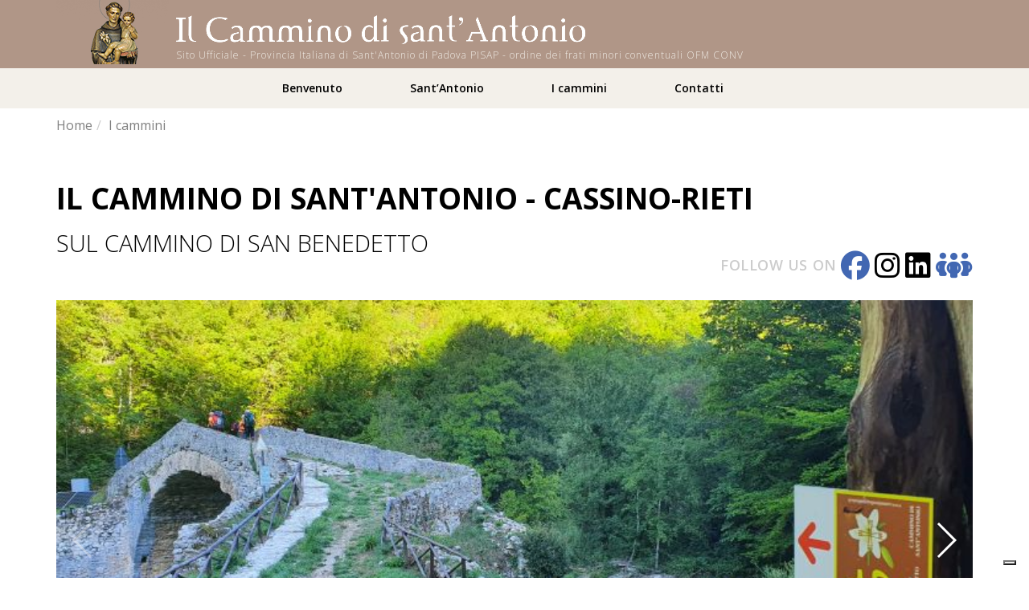

--- FILE ---
content_type: text/html; charset=utf-8
request_url: https://www.ilcamminodisantantonio.org/il-cammino-di-santantonio-cassino-rieti
body_size: 8044
content:
<!DOCTYPE html>
<html xmlns="http://www.w3.org/1999/xhtml" xml:lang="it"  lang="it" 
version="XHTML+RDFa 1.0" dir="ltr"
  xmlns:content="http://purl.org/rss/1.0/modules/content/"
  xmlns:dc="http://purl.org/dc/terms/"
  xmlns:foaf="http://xmlns.com/foaf/0.1/"
  xmlns:og="http://ogp.me/ns#"
  xmlns:rdfs="http://www.w3.org/2000/01/rdf-schema#"
  xmlns:sioc="http://rdfs.org/sioc/ns#"
  xmlns:sioct="http://rdfs.org/sioc/types#"
  xmlns:skos="http://www.w3.org/2004/02/skos/core#"
  xmlns:xsd="http://www.w3.org/2001/XMLSchema#">
<head profile="http://www.w3.org/1999/xhtml/vocab">
    <meta charset="utf-8">
    <!--[if IEMobile]><meta http-equiv="cleartype" content="on"><![endif]-->
    <meta http-equiv="X-UA-Compatible" content="IE=edge">
    <meta name="viewport" content="width=device-width, initial-scale=1">
    <meta name="MobileOptimized" content="width">
    <meta name="HandheldFriendly" content="true">
    <link href='https://fonts.googleapis.com/css?family=Open+Sans:400,300,300italic,400italic,600,700,600italic,700italic,800,800italic' rel='stylesheet' type='text/css'>
            <!-- Google tag (gtag.js) -->
        <script async src="https://www.googletagmanager.com/gtag/js?id=G-63B54LZQVK"></script>
        <script>
        window.dataLayer = window.dataLayer || [];
        function gtag(){dataLayer.push(arguments);}
        gtag('js', new Date());

        gtag('config', 'G-63B54LZQVK');
        </script>

        
<script type="text/javascript">
var _iub = _iub || [];
_iub.csConfiguration = {"countryDetection":true,"enableUspr":true,"floatingPreferencesButtonDisplay":"bottom-right","perPurposeConsent":true,"siteId":2593588,"whitelabel":false,"cookiePolicyId":33987899,"cookiePolicyUrl":"https://www.santantonio.org/it/informativa-su-privacy-e-cookie","privacyPolicyUrl":"https://www.santantonio.org/it/informativa-su-privacy-e-cookie","privacyPolicyNoticeAtCollectionUrl":"https://www.santantonio.org/it/informativa-su-privacy-e-cookie","banner":{"acceptButtonDisplay":true,"closeButtonRejects":true,"customizeButtonDisplay":true,"explicitWithdrawal":true,"listPurposes":true,"position":"float-bottom-center","rejectButtonDisplay":true}};
_iub.csLangConfiguration = {"it":{"cookiePolicyId":33987899},"fr":{"cookiePolicyId":70596750},"en-GB":{"cookiePolicyId":74002401},"de":{"cookiePolicyId":68456691},"es":{"cookiePolicyId":24890166}};
</script>
<script type="text/javascript" src="https://cs.iubenda.com/autoblocking/2593588.js"></script>
<script type="text/javascript" src="//cdn.iubenda.com/cs/gpp/stub.js"></script>
<script type="text/javascript" src="//cdn.iubenda.com/cs/iubenda_cs.js" charset="UTF-8" async></script>        <meta http-equiv="Content-Type" content="text/html; charset=utf-8" />
<link rel="shortcut icon" href="https://www.ilcamminodisantantonio.org/sites/all/themes/cammino/favicon.ico" type="image/vnd.microsoft.icon" />
<meta name="description" content="L&#039;estate del 2022 vede l&#039;apertura di un nuovo tratto de Il Cammino di Sant&#039;Antonio da Cassino a Rieti, questo grazie alla collaborazione con Il Cammino di San Benedetto, che ha offerto ospitalità sul loro cammino e che ringraziamo vivamente. Il Cammino di San Benedetto si sviluppa da Norcia in direzione sud verso Subbiaco e Montecassino, mentre in direzione nord, da Cassino a" />
<meta name="generator" content="Drupal 7 (https://www.drupal.org)" />
<link rel="canonical" href="https://www.ilcamminodisantantonio.org/il-cammino-di-santantonio-cassino-rieti" />
<link rel="shortlink" href="https://www.ilcamminodisantantonio.org/node/792" />
    
            <title>IL CAMMINO DI SANT'ANTONIO - CASSINO-RIETI | Il Cammino di Sant'Antonio</title>
        
    <style type="text/css" media="all">
@import url("https://www.ilcamminodisantantonio.org/modules/system/system.base.css?t5ao9x");
@import url("https://www.ilcamminodisantantonio.org/modules/system/system.menus.css?t5ao9x");
@import url("https://www.ilcamminodisantantonio.org/modules/system/system.messages.css?t5ao9x");
@import url("https://www.ilcamminodisantantonio.org/modules/system/system.theme.css?t5ao9x");
</style>
<style type="text/css" media="all">
@import url("https://www.ilcamminodisantantonio.org/modules/comment/comment.css?t5ao9x");
@import url("https://www.ilcamminodisantantonio.org/sites/all/modules/contrib/date/date_api/date.css?t5ao9x");
@import url("https://www.ilcamminodisantantonio.org/sites/all/modules/contrib/date/date_popup/themes/datepicker.1.7.css?t5ao9x");
@import url("https://www.ilcamminodisantantonio.org/modules/field/theme/field.css?t5ao9x");
@import url("https://www.ilcamminodisantantonio.org/modules/node/node.css?t5ao9x");
@import url("https://www.ilcamminodisantantonio.org/modules/search/search.css?t5ao9x");
@import url("https://www.ilcamminodisantantonio.org/modules/user/user.css?t5ao9x");
@import url("https://www.ilcamminodisantantonio.org/sites/all/modules/contrib/views/css/views.css?t5ao9x");
@import url("https://www.ilcamminodisantantonio.org/sites/all/modules/contrib/ckeditor/css/ckeditor.css?t5ao9x");
</style>
<style type="text/css" media="all">
@import url("https://www.ilcamminodisantantonio.org/sites/all/modules/contrib/ctools/css/ctools.css?t5ao9x");
@import url("https://www.ilcamminodisantantonio.org/sites/all/modules/contrib/addtoany/addtoany.css?t5ao9x");
@import url("https://www.ilcamminodisantantonio.org/sites/all/themes/cammino/css/swiper/swiper.css?t5ao9x");
</style>
<style type="text/css" media="all">
@import url("https://www.ilcamminodisantantonio.org/sites/all/themes/cammino/css/font-awesome.css?t5ao9x");
@import url("https://www.ilcamminodisantantonio.org/sites/all/themes/cammino/css/msa-fonticons.css?t5ao9x");
@import url("https://www.ilcamminodisantantonio.org/sites/all/themes/cammino/css/cammino.bootstrap.css?t5ao9x");
@import url("https://www.ilcamminodisantantonio.org/sites/all/themes/cammino/css/cammino.css?t5ao9x");
</style>
<style type="text/css" media="all">
@import url("https://www.ilcamminodisantantonio.org/sites/all/themes/cammino/css/style--node-pagina-semplice.css?t5ao9x");
</style>
    
        
    <!--[if lt IE 9]>
    <script src="sites/all/themes/cammino/js/html5-respond.js"></script>
    <![endif]-->
    
    <link href="https://cdnjs.cloudflare.com/ajax/libs/font-awesome/6.5.2/css/all.min.css" rel="stylesheet" type="text/css">

    
</head>
<body class="html not-front not-logged-in no-sidebars page-node page-node- page-node-792 node-type-pagina-semplice i18n-it" >
    <!-- <div id="skip-link"> -->
      <!-- <a href="#main-content" class="element-invisible element-focusable">Salta al contenuto principale</a> -->
    <!-- </div> -->
    
    <div id="fb-root"></div>
    
        
<div id="page-wrapper">
    <div id="page">
        
        <header id="header" class="">
    <div class="pre-header">
        <div class="container">
            <div class="logo hidden-xs">
                <a href="/" title="Home" aria-label="Home" rel="home">
                    <img class="santoimg" src="/sites/all/themes/cammino/images/header/header-santo.png" alt="Home">
                </a>
            </div>
            <div class="logo-centrale hidden-xs">
                <a href="/" title="Home" aria-label="Home" rel="home">
                    <img src="/sites/all/themes/cammino/images/header/cammino_logo_new.png" alt="Home" >
                </a>
                <span class="header-testo">
                    Sito Ufficiale - Provincia Italiana di Sant'Antonio di Padova PISAP - ordine dei frati minori conventuali OFM CONV
                </span>
            </div>
            <div class="search-wrapper hidden-xs">
                                            </div>
        </div>
    </div>
    
    <nav class="navbar navbar-default">
        <div class="container">
            <div class="navbar-header">
                  <button type="button" class="navbar-toggle collapsed" data-toggle="collapse" data-target="#main-menu" aria-expanded="false" aria-label="Menu">
                                            <i class="fa fa-bars"></i>
                  </button>
                  
                                    
                                  <a href="/" title="Home" aria-label="Home" rel="home" class="navbar-brand hidden-sm hidden-md hidden-lg">
                      <img class="santoimg-small" src="/sites/all/themes/cammino/images/header/header-santo.png" alt="Home" >
                      <img src="/sites/all/themes/cammino/logo-black.png" alt="Home" />
                </a>
                  <div class="msa-header-subtitle">
                    Sito Ufficiale - Provincia Italiana di Sant'Antonio di Padova PISAP<br />
                    ordine dei frati minori conventuali OFM CONV
                </div>
            </div>
            
                        
            <div class="collapse navbar-collapse" id="main-menu">
                
                                <ul class="nav navbar-nav navbar-left">
            <li class="dropdown">
            <a href="/benvenuti-amici-pellegrini" class="dropdown-toggle" data-toggle="dropdown" role="button" aria-haspopup="true" aria-expanded="false"> Benvenuto </a>
            
                        <ul class="dropdown-menu">
                            <li><a href="/benvenuti-amici-pellegrini">Pace e bene</a></li>
                                <li><a href="/il-cammino-di-santantonio-introduzione-e-significato">Significato</a></li>
                                <li><a href="/il-cammino-di-santantonio-simbolo-del-cammino">Simbolo</a></li>
                            </ul>
                    </li>
                <li class="dropdown">
            <a href="/" class="dropdown-toggle" data-toggle="dropdown" role="button" aria-haspopup="true" aria-expanded="false"> Sant’Antonio </a>
            
                        <ul class="dropdown-menu">
                            <li><a href="http://www.santantonio.org/it/la-vita" target="_blank">Vita </a></li>
                                <li><a href="http://www.santantonio.org/it/miracoli" target="_blank">Miracoli</a></li>
                                <li><a href="http://www.santantonio.org/it/i-simboli-antoniani" target="_blank">Simboli</a></li>
                                <li><a href="http://www.santantonio.org/it/sa-category-archive/devozione" target="_blank">Devozione</a></li>
                            </ul>
                    </li>
                <li class="dropdown">
            <a href="/" class="dropdown-toggle" data-toggle="dropdown" role="button" aria-haspopup="true" aria-expanded="false"> I cammini </a>
            
                        <ul class="dropdown-menu">
                            <li><a href="/tappa-1-lultimo-cammino-camposampiero-padova">Ultimo Cammino di Sant'Antonio</a></li>
                                <li><a href="/il-cammino-di-santantonio-presentazione">Il Cammino di Sant'Antonio</a></li>
                                <li><a href="/il-cammino-di-santantonio-gemona-padova">Il Cammino di Sant’Antonio - Gemona-Padova</a></li>
                                <li><a href="/il-cammino-di-santantonio-cassino-rieti">Il Cammino di Sant’Antonio - Cassino-Rieti</a></li>
                                <li><a href="/il-cammino-di-santantonio-rieti-la-verna">Il Cammino di Sant’Antonio - Rieti-La Verna</a></li>
                                <li><a href="/il-cammino-di-anzino">Il Cammino di Anzino</a></li>
                            </ul>
                    </li>
                <li class="">
            <a href="/il-cammino-di-santantonio-i-contatti" class="" > Contatti </a>
            
                    </li>
        </ul>                
                <!-- <ul class="nav navbar-nav navbar-right"> -->
                    <!-- <li><a href="http://www.giubileoalsanto.org" class="bg-blue c-white text-uppercase" target="_blank"> -->
                        <!-- </a></li> -->
                <!-- </ul> -->
                
            </div>
        </div>
    </nav>

</header>        
                
                <div id="breadcrumb">
            <div class="container">
                <ol class="breadcrumb"><li><a href="/">Home</a></li><li><a href="/">I cammini</a></li></ol>            </div>
        </div>
                
        <div id="main-wrapper" class="clearfix">
            <div class="container">
                                <div id="page-title">
                                        
                                        
                    <h1 class="title"> IL CAMMINO DI SANT'ANTONIO - CASSINO-RIETI </h1>

                                        
                                            <h2 class="title-claim"> SUL CAMMINO DI SAN BENEDETTO  </h2>
                                        
                                            <div class="row">
                            <div class="col-sm-8">
                                                            </div>
                            <div class="col-sm-4">
                                <p class="socials">
                                    <span class="text-uppercase">Follow us on</span>
                                        <a class="fa-brands fa-facebook fa-2xl" style="color: #4267B2; text-decoration:none;" href="https://www.instagram.com/ilcamminodisantantonio/" target="_blank"></a>
                                        <a class="fab fa-instagram fa-2xl" style="color: black; text-decoration:none;" href="https://www.instagram.com/ilcamminodisantantonio/" target="_blank"></a>
                                        <a class="fab fa-linkedin fa-2xl" style="color: black; text-decoration:none;" href="https://www.linkedin.com/company/il-cammino-di-sant-antonio/" target="_blank"></a>
                                        <a class="fa-solid fa-people-group fa-2xl" style="color: #4267B2; text-decoration:none;" href="https://www.facebook.com/groups/109984479044401" target="_blank"></a>
                                </p>
                            </div>
                        </div>
                                    </div>
                                
                                <div class="row">
                    <div class="col-sm-8">
                                                <div id="tab-container"></div>
                                            </div>
                    <div class="col-sm-4">
                                            </div>
                </div>
                                
                
                                
                
                                <div class="row">
                    <section class="MainContent col-md-12">
                            <div id="block-system-main" class="block block-system">
    <div class="content">

<div id="node-792" class="node node-pagina-semplice clearfix" about="/il-cammino-di-santantonio-cassino-rieti" typeof="sioc:Item foaf:Document">
    <div class="detail-wrapper">
        
                    <div class="slider-pagina-semplice">
                <div class="swiper-container">
                    <div class="swiper-wrapper">
                                                                                                                <div class="swiper-slide">
                                    <img src="https://www.ilcamminodisantantonio.org/sites/default/files/styles/slider_pagina_semplice/public/20220825_084843.jpg?itok=x5JXU4zC" alt="Video Slide" />
                                </div>
                                                                                                                                            <div class="swiper-slide">
                                    <img src="https://www.ilcamminodisantantonio.org/sites/default/files/styles/slider_pagina_semplice/public/20220819_080526.jpg?itok=zDFMS2BR" alt="Video Slide" />
                                </div>
                                                                                                                                            <div class="swiper-slide">
                                    <img src="https://www.ilcamminodisantantonio.org/sites/default/files/styles/slider_pagina_semplice/public/20220824_113610.jpg?itok=tUn02DtJ" alt="Video Slide" />
                                </div>
                                                                                                                                            <div class="swiper-slide">
                                    <img src="https://www.ilcamminodisantantonio.org/sites/default/files/styles/slider_pagina_semplice/public/20220817_150138_0.jpg?itok=rKvXWpz0" alt="Video Slide" />
                                </div>
                                                                                                                                            <div class="swiper-slide">
                                    <img src="https://www.ilcamminodisantantonio.org/sites/default/files/styles/slider_pagina_semplice/public/20220820_072138.jpg?itok=wuhh7f-r" alt="Video Slide" />
                                </div>
                                                                                                                                            <div class="swiper-slide">
                                    <img src="https://www.ilcamminodisantantonio.org/sites/default/files/styles/slider_pagina_semplice/public/20220823_064154.jpg?itok=_pRjs5oJ" alt="Video Slide" />
                                </div>
                                                                                                                                            <div class="swiper-slide">
                                    <img src="https://www.ilcamminodisantantonio.org/sites/default/files/styles/slider_pagina_semplice/public/20220825_084843_1.jpg?itok=i9HM1oBJ" alt="Video Slide" />
                                </div>
                                                                        </div>
                                            <div class="swiper-button-prev" role="button" tabindex="1" aria-label="Slide precedente"></div>
                        <div class="swiper-button-next" role="button" tabindex="2" aria-label="Slide Successiva"></div>
                                    </div>
            </div>
                            
                    <div class="text">
                <p>L'estate del 2022&nbsp;vede l'apertura di un <strong>nuovo tratto de Il Cammino di Sant'Antonio da Cassino a Rieti</strong>, questo grazie alla <strong>collaborazione con <a href="https://www.camminodibenedetto.it/">Il Cammino di San Benedetto</a></strong>, che ha offerto ospitalità sul loro cammino&nbsp;e che ringraziamo vivamente. Il Cammino di San Benedetto si sviluppa da <a href="https://www.iluoghidelsilenzio.it/abbazia-di-san-benedetto-norcia-pg/" target="_blank">Norcia</a> in direzione sud verso <a href="https://benedettini-subiaco.org/" target="_blank">Subbiaco</a> e <a href="https://www.abbaziamontecassino.org/index.php" target="_blank">Montecassino</a>, mentre <strong>in direzione nord, da Cassino a Rieti,&nbsp;</strong>il pellegrino troverà una segnaletica con il <strong>doppio logo: quello del cammino di san Benedetto e quello de Il Cammino di Sant'Antonio</strong>. Questo percorso, oltre a farci scoprire luoghi legati alla devozione antoniana, particolarmente viva a <a href="https://www.visitrieti.com/santuari-francescani/" target="_blank"><strong>Rieti </strong></a>con il suo <a href="https://www.giugnoantonianoreatino.it/" target="_blank">"giugno antoniano reatino",</a> ci permette di mettere in luce un aspetto poco conosciuto del <a href="https://www.santantonio.org/it/la-vita" target="_blank">vita nostro amato Santo</a>, gli anni passati da Fernando in monastero&nbsp;prima di essere affascinato dalla vita dei frati minori e diventare così&nbsp;frate Antonio.&nbsp;</p>

<p><strong>Per tutte le informazioni dettagliate vedere il sito: <a href="https://www.camminodibenedetto.it/" target="_blank">www.camminodibenedetto.it</a>&nbsp;e la relativa<a href="https://www.camminodibenedetto.it/guida/" target="_blank"> guida&nbsp;</a></strong></p>

<p><strong>a livello informativo ecco un'indicazione del percorso e relativa traccia gpx&nbsp;</strong></p>

<p><a href="https://drive.google.com/file/d/10Qm3rKY5MK40O5x1clWTB7FHVlRnQk-M/view?usp=sharing">Tappa 1 SB: Cassino- Montecassino 5,7 km</a> = San Benedetto tappa 16</p>

<p><a href="https://drive.google.com/file/d/1EVIFGM6MYgYabSfrtGHCSTvnd4vWa5Fq/view?usp=sharing">Tappa 2 SB: Montecassino-Roccasecca 18,7 km</a>&nbsp;&nbsp;= San Benedetto tappa 16</p>

<p><a href="https://drive.google.com/file/d/1iAXqD83qi8PYYIKgiS6Fai8OunHwmr7k/view?usp=sharing">Tappa 3 SB: Roccasecca-Arpino 15,4 km&nbsp;</a>= San Benedetto tappa 15</p>

<p><a href="https://drive.google.com/file/d/15Pu2CGqaoSIUfBmSrNZdr-ZXZieZXDXF/view?usp=sharing">Tappa 4 SB: Arpino-Casamari 21,8 km</a>&nbsp;= San Benedetto tappa 14</p>

<p><a href="https://drive.google.com/file/d/1n-5yAMsYiCsMnX9nrcylDl_Ax-UwtIY7/view?usp=sharing">Tappa 5 SB Casamari - Collepardo 26.1 km (Variante delle Abbazie)</a>&nbsp;= San Benedetto tappa 13</p>

<p><a href="https://drive.google.com/file/d/1DZrSysKvL13RHE2CUCN0dT8n2avYGj4r/view?usp=sharing">Tappa 6 SB: Collepardo - Trevi nel Lazio 20,2 Km</a> = San Benedetto tappa 12</p>

<p><a href="https://drive.google.com/file/d/1WOB20EzO_0A9--0oyt1iA8QCmYMl9DwY/view?usp=sharing">Tappa 7 SB: Trevi nel Lazio - Subiaco 17,1 km</a> = San Benedetto tappa 11</p>

<p><a href="https://drive.google.com/file/d/16ACeMjpp8lxglEf_hv3hfdUiu0CEjNKN/view?usp=sharing">Tappa 8 SB: Subiaco - Mandela 28,9 km</a> = San Benedetto tappa 10</p>

<p><a href="https://drive.google.com/file/d/1qXvvaYGD1lvGmVKBfQEjQADr8exMp7RK/view?usp=sharing">Tappa 9 SB: Mandela - Orvinio 20,1 km</a> = San Benedetto tappa 9</p>

<p><a href="https://drive.google.com/file/d/1guztnYJExUYl1TeJwwvYTKlaABiHZxEj/view?usp=sharing">Tappa 10 SB: Orvinio - Castel di Tora 13,7 km</a> = San Benedetto tappa 8</p>

<p><a href="https://drive.google.com/file/d/1qrKWVmVUKEtrUUNQg_GEOaYOVoS_vrI4/view?usp=sharing">Tappa 11 SB: Castel di Tora - Rocca Sinibalda 15 km</a> = San Benedetto tappa 7</p>

<p><a href="https://drive.google.com/file/d/19BokpO-2-pHS9f1q7BNcwiSpibibnnzI/view?usp=sharing">Tappa 12 SB: Rocca Sinibalda - Rieti 20 km </a>= San Benedetto tappa 6</p>
            </div>
        
                
            </div>
    
    
</div></div>
</div>
                    </section>
                    
                                    </div>

            </div>
        </div> 

        <!-- /#main-wrapper -->
        <div class="overlay"></div>
    </div>
    <div id="footer-push"></div>
    </div><!-- /#page-wrapper -->

<footer id="footer">
    <div class="container">
        <div class="row">
            <div class="col-sm-12 col-md-9">
                    <div id="block-msacam-msacam-footer-block" class="block block-msacam">
    <div class="content"><div class="info-inner">
    <div class="row">
        <div class="col-sm-4">
            <div class="logo-wrap"><img typeof="foaf:Image" src="https://www.ilcamminodisantantonio.org/sites/default/files/logo-cammino_1.png" alt="" /></div>
            <ul class="fa-ul">
                <li><i class="fa-li msa msa-marker msa-lg"></i> c/o Curia Provinciale PISAP ofm conv
Piazza del Santo 11
35123 Padova</li>
                <li><i class="fa-li msa msa-phone msa-lg"></i> <a href="tel:+390498225652" target="_blank">+39 049 8225652</a></li>
                <li><i class="fa-li msa msa-envelope msa-lg"></i> <a href="mailto:info@ilcamminodisantantonio.org" target="_blank">info@ilcamminodisantantonio.org</a></li>
            </ul>
        </div>
        <div class="col-sm-5">
            <ul class="menu"><li class="first expanded"><a href="/">Il cammino</a><ul class="menu"><li class="first leaf"><a href="/il-cammino-di-santantonio-simbolo-del-cammino">Che cos’è</a></li>
<li class="last leaf"><a href="/il-cammino-di-santantonio-introduzione-e-significato">Significato</a></li>
</ul></li>
<li class="last expanded"><a href="/">Informazioni</a><ul class="menu"><li class="first leaf"><a href="/il-cammino-di-santantonio-i-contatti">Contatti</a></li>
<li class="last leaf"><a href="/faq-frequently-asked-question-domande-frequenti">Faq</a></li>
</ul></li>
</ul>        </div>
        <div class="col-sm-3">
            <ul class="menu msa-menu-loghi">
                <li class="expanded msa-extra">
                    <a href="https://www.francescaninorditalia.net/" target="_blank" class="active msa-title-link" aria-label="Link A cura di">A cura di</a>
                    <a href="https://www.francescaninorditalia.net/" target="_blank" class="active msa-image-link" aria-label="Link A Francescani nord Italia">
                        <img src="sites/all/themes/cammino/images/logo_provincia_italica.jpg" alt="Francescani nord'Italia">
                    </a>
                </li>
            </ul>
            <ul class="menu msa-menu-loghi">
                <li class="expanded msa-extra">
                    <a href="https://www.viadifrancesco.it/" target="_blank"  class="active msa-title-link" aria-label="Link Partner">Partner</a>
                    <a href="https://www.viadifrancesco.it/" target="_blank" class="active msa-image-link" aria-label="Link A Via di Francesco">
                        <img src="sites/all/themes/cammino/images/logo_saint_francis_way_2020.jpg" alt="Via di Francesco">
                    </a>
                </li>
            </ul>
            <ul class="menu msa-menu-loghi">
                <li class="expanded msa-extra">
                    <a href="https://www.camminoprotomartiri.it/" target="_blank"  class="active msa-title-link" aria-label="Link Gemellato">Gemellato</a>
                    <a href="https://www.camminoprotomartiri.it/" target="_blank" class="active msa-image-link" aria-label="Link A Cammino dei protomartiri">
                        <img src="sites/all/themes/cammino/images/logo_protomartiri.jpg" alt="Cammino dei protomartiri">
                    </a>
                </li>
            </ul>
        </div>
    </div>
</div></div>
</div>
            </div>
            <div class="col-sm-12 col-md-3">
                <div class="row aside-privacy">
                    <div class="col-sm-8 col-md-12 copyright">
                        &copy; 2026 PISAPFMC Provincia Italiana di S. Antonio di Padova dei Frati Minori Conventuali<br>
                        P.Iva 00226500288
                    </div>
                    <div class="col-sm-4 col-md-12">
                        <div class="socials">
                            <br>
                            <span class="text-uppercase">Seguici su</span><br><br>
                        <div>
                        <a class="fa-brands fa-facebook fa-2xl" style="color: #4267B2; text-decoration:none;" href="https://www.facebook.com/ilcamminodisantantonio" 
                            aria-label="Link to Facebook" target="_blank"></a>
                        <a class="fab fa-instagram fa-2xl" style="color: black; text-decoration:none;" href="https://www.instagram.com/ilcamminodisantantonio/" 
                            aria-label="Link to Instagram" target="_blank"></a>
                        <a class="fab fa-linkedin fa-2xl" style="color: black; text-decoration:none;" href="https://www.linkedin.com/company/il-cammino-di-sant-antonio/" 
                            aria-label="Link to Linkedin" target="_blank"></a>
                        <a class="fa-solid fa-people-group fa-2xl" style="color: #4267B2; text-decoration:none;" href="https://www.facebook.com/groups/109984479044401" 
                            aria-label="Link to Facebook Group" target="_blank"></a>
    
                    </div>

                    <div class="col-sm-4 col-md-12 credits">
                        <a href="http://www.mediagraflab.it/" target="_blank">Credits</a> |
                        <a href="https://santantonio.org/informativa-su-privacy-e-cookie">Privacy Policy</a>
                    </div>
                </div>
            </div>
        </div>
    </div>
</footer>
<div class="modal fade" id="search-modal" tabindex="-1" role="dialog" aria-labelledby="search-modal-title">
    <div class="modal-dialog" role="document">
        <div class="modal-content">
            <div class="modal-header">
                <button type="button" class="close" data-dismiss="modal" aria-label="Close"><span aria-hidden="true">&times;</span></button>
            <h4 class="modal-title" id="search-modal-title">What are you looking for?</h4>
            </div>
            <div class="modal-body">
                                <form action="/santo/search" class="modal-search-form">
                    <input type="text" name="keys" placeholder="Write here."  />
                    <button type="submit" class="btn btn-default">Cerca</button>
                </form>
            </div>
        </div>
    </div>
</div>

    <script type="text/javascript" src="https://www.ilcamminodisantantonio.org/sites/all/modules/contrib/jquery_update/replace/jquery/1.11/jquery.min.js?v=1.11.2"></script>
<script type="text/javascript">
<!--//--><![CDATA[//><!--
jQuery.migrateMute=true;jQuery.migrateTrace=false;
//--><!]]>
</script>
<script type="text/javascript" src="https://www.ilcamminodisantantonio.org/sites/all/modules/contrib/jquery_update/replace/jquery-migrate/1/jquery-migrate.min.js?v=1"></script>
<script type="text/javascript" src="https://www.ilcamminodisantantonio.org/misc/jquery-extend-3.4.0.js?v=1.11.2"></script>
<script type="text/javascript" src="https://www.ilcamminodisantantonio.org/misc/jquery-html-prefilter-3.5.0-backport.js?v=1.11.2"></script>
<script type="text/javascript" src="https://www.ilcamminodisantantonio.org/misc/jquery.once.js?v=1.2"></script>
<script type="text/javascript" src="https://www.ilcamminodisantantonio.org/misc/drupal.js?t5ao9x"></script>
<script type="text/javascript" src="https://www.ilcamminodisantantonio.org/sites/default/files/languages/it_Pv6heaFF9r88D4ND3lrbh01W9zcaJ4NZHCmsP-z68jU.js?t5ao9x"></script>
<script type="text/javascript" src="https://www.ilcamminodisantantonio.org/sites/all/themes/cammino/js/lib.js?t5ao9x"></script>
<script type="text/javascript">
<!--//--><![CDATA[//><!--
window.a2a_config=window.a2a_config||{};window.da2a={done:false,html_done:false,script_ready:false,script_load:function(){var a=document.createElement('script'),s=document.getElementsByTagName('script')[0];a.type='text/javascript';a.async=true;a.src='https://static.addtoany.com/menu/page.js';s.parentNode.insertBefore(a,s);da2a.script_load=function(){};},script_onready:function(){da2a.script_ready=true;if(da2a.html_done)da2a.init();},init:function(){for(var i=0,el,target,targets=da2a.targets,length=targets.length;i<length;i++){el=document.getElementById('da2a_'+(i+1));target=targets[i];a2a_config.linkname=target.title;a2a_config.linkurl=target.url;if(el){a2a.init('page',{target:el});el.id='';}da2a.done=true;}da2a.targets=[];}};(function ($){Drupal.behaviors.addToAny = {attach: function (context, settings) {if (context !== document && window.da2a) {if(da2a.script_ready)a2a.init_all();da2a.script_load();}}}})(jQuery);a2a_config.callbacks=a2a_config.callbacks||[];a2a_config.callbacks.push({ready:da2a.script_onready});a2a_config.overlays=a2a_config.overlays||[];a2a_config.templates=a2a_config.templates||{};a2a_config.templates = {
    email: {
        subject: "Check this out: ${title}",
        body: "Click the link:\n${link}"
    }
};
//--><!]]>
</script>
<script type="text/javascript" src="https://www.ilcamminodisantantonio.org/sites/all/themes/cammino/js/jquery.watch.min.js?t5ao9x"></script>
<script type="text/javascript" src="https://www.ilcamminodisantantonio.org/sites/all/themes/cammino/js/bootstrap.min.js?t5ao9x"></script>
<script type="text/javascript" src="https://www.ilcamminodisantantonio.org/sites/all/themes/cammino/js/jquery.waitforimages.min.js?t5ao9x"></script>
<script type="text/javascript" src="https://www.ilcamminodisantantonio.org/sites/all/themes/cammino/js/jquery.cookie.min.js?t5ao9x"></script>
<script type="text/javascript" src="https://www.ilcamminodisantantonio.org/sites/all/themes/cammino/js/jquery.cycle2.min.js?t5ao9x"></script>
<script type="text/javascript" src="https://www.ilcamminodisantantonio.org/sites/all/themes/cammino/js/jquery.cycle2.carousel.min.js?t5ao9x"></script>
<script type="text/javascript" src="https://www.ilcamminodisantantonio.org/sites/all/themes/cammino/js/jquery.cycle2.swipe.min.js?t5ao9x"></script>
<script type="text/javascript" src="https://www.ilcamminodisantantonio.org/sites/all/themes/cammino/js/jquery.fancybox.pack.js?t5ao9x"></script>
<script type="text/javascript" src="https://www.ilcamminodisantantonio.org/sites/all/themes/cammino/js/swiper.jquery.js?t5ao9x"></script>
<script type="text/javascript" src="https://www.ilcamminodisantantonio.org/sites/all/themes/cammino/js/global.js?t5ao9x"></script>
<script type="text/javascript" src="https://www.ilcamminodisantantonio.org/sites/all/themes/cammino/js/script--node-pagina-semplice.js?t5ao9x"></script>
<script type="text/javascript">
<!--//--><![CDATA[//><!--
jQuery.extend(Drupal.settings, {"basePath":"\/","pathPrefix":"","setHasJsCookie":0,"ajaxPageState":{"theme":"cammino","theme_token":"W96r7rLW7VPvaGb9rihewxtnmXslDHU7zZEvaPRc8FM","js":{"0":1,"sites\/all\/modules\/contrib\/jquery_update\/replace\/jquery\/1.11\/jquery.min.js":1,"1":1,"sites\/all\/modules\/contrib\/jquery_update\/replace\/jquery-migrate\/1\/jquery-migrate.min.js":1,"misc\/jquery-extend-3.4.0.js":1,"misc\/jquery-html-prefilter-3.5.0-backport.js":1,"misc\/jquery.once.js":1,"misc\/drupal.js":1,"public:\/\/languages\/it_Pv6heaFF9r88D4ND3lrbh01W9zcaJ4NZHCmsP-z68jU.js":1,"sites\/all\/themes\/cammino\/js\/lib.js":1,"2":1,"sites\/all\/themes\/cammino\/js\/jquery.watch.min.js":1,"sites\/all\/themes\/cammino\/js\/bootstrap.min.js":1,"sites\/all\/themes\/cammino\/js\/jquery.waitforimages.min.js":1,"sites\/all\/themes\/cammino\/js\/jquery.cookie.min.js":1,"sites\/all\/themes\/cammino\/js\/jquery.cycle2.min.js":1,"sites\/all\/themes\/cammino\/js\/jquery.cycle2.carousel.min.js":1,"sites\/all\/themes\/cammino\/js\/jquery.cycle2.swipe.min.js":1,"sites\/all\/themes\/cammino\/js\/jquery.fancybox.pack.js":1,"sites\/all\/themes\/cammino\/js\/swiper.jquery.js":1,"sites\/all\/themes\/cammino\/js\/global.js":1,"sites\/all\/themes\/cammino\/js\/script--node-pagina-semplice.js":1},"css":{"modules\/system\/system.base.css":1,"modules\/system\/system.menus.css":1,"modules\/system\/system.messages.css":1,"modules\/system\/system.theme.css":1,"modules\/comment\/comment.css":1,"sites\/all\/modules\/contrib\/date\/date_api\/date.css":1,"sites\/all\/modules\/contrib\/date\/date_popup\/themes\/datepicker.1.7.css":1,"modules\/field\/theme\/field.css":1,"modules\/node\/node.css":1,"modules\/search\/search.css":1,"modules\/user\/user.css":1,"sites\/all\/modules\/contrib\/views\/css\/views.css":1,"sites\/all\/modules\/contrib\/ckeditor\/css\/ckeditor.css":1,"sites\/all\/modules\/contrib\/ctools\/css\/ctools.css":1,"sites\/all\/modules\/contrib\/addtoany\/addtoany.css":1,"sites\/all\/themes\/cammino\/css\/swiper\/swiper.css":1,"sites\/all\/themes\/cammino\/css\/style--block-main.css":1,"sites\/all\/themes\/cammino\/css\/style--block-msacam-footer-block.css":1,"sites\/all\/themes\/cammino\/css\/font-awesome.css":1,"sites\/all\/themes\/cammino\/css\/msa-fonticons.css":1,"sites\/all\/themes\/cammino\/css\/cammino.bootstrap.css":1,"sites\/all\/themes\/cammino\/css\/cammino.css":1,"sites\/all\/themes\/cammino\/css\/style--node-pagina-semplice.css":1}},"better_exposed_filters":{"datepicker_options":{"dateformat":"dd-mm-yy"}}});
//--><!]]>
</script>
    <script type="text/javascript">
<!--//--><![CDATA[//><!--
da2a.targets=[
{title:"IL CAMMINO DI SANT\u0027ANTONIO - CASSINO-RIETI",url:"https:\/\/www.ilcamminodisantantonio.org\/il-cammino-di-santantonio-cassino-rieti"},
{title:"IL CAMMINO DI SANT\u0027ANTONIO - CASSINO-RIETI",url:"https:\/\/www.ilcamminodisantantonio.org\/il-cammino-di-santantonio-cassino-rieti"}];
da2a.html_done=true;if(da2a.script_ready&&!da2a.done)da2a.init();da2a.script_load();
//--><!]]>
</script>
</body>
</html>

--- FILE ---
content_type: text/css
request_url: https://www.ilcamminodisantantonio.org/sites/all/themes/cammino/css/style--node-pagina-semplice.css?t5ao9x
body_size: 1908
content:
.node-type-pagina-semplice #page-title h1.title{font-size:37px}.node-type-pagina-semplice #page-title h2.title-claim{font-size:29px}.node-pagina-semplice .teaser-wrapper-list .relative:hover{background-color:#F3F0EA}.node-pagina-semplice .teaser-wrapper-list .relative .inner{padding:15px}.node-pagina-semplice .teaser-wrapper-list .relative .inner a.title{color:black}.node-pagina-semplice .teaser-wrapper-list .relative .inner a.title:hover{text-decoration:none}.node-pagina-semplice .teaser-wrapper-list .relative .inner a.title h4{font-size:32px}.node-pagina-semplice .teaser-wrapper-list .relative .inner .imgWrap img{display:block;max-width:100%;height:auto;width:100%}.node-pagina-semplice .teaser-wrapper-list .relative .inner .readmore{display:block;text-transform:uppercase;border:none}.node-pagina-semplice .teaser-wrapper-list .relative .inner .readmore:hover{background-color:#b09687}.node-pagina-semplice .teaser-wrapper-list .relative .inner .text iframe,.node-pagina-semplice .teaser-wrapper-list .relative .inner .text img{display:none}.node-pagina-semplice .search-result-teaser{border-bottom:1px solid #5b5150}.node-pagina-semplice .search-result-teaser .relative .inner{padding:15px}.node-pagina-semplice .search-result-teaser .relative .inner a.title{color:black}.node-pagina-semplice .search-result-teaser .relative .inner a.title:hover{text-decoration:none}.node-pagina-semplice .search-result-teaser .relative .inner a.title h4{font-size:32px}.node-pagina-semplice .search-result-teaser .relative .inner .text-context{position:relative;height:64px;padding-top:20px}.node-pagina-semplice .search-result-teaser .relative .inner .text-context strong{text-transform:uppercase}.node-pagina-semplice .search-result-teaser .relative .inner .ico-context-santo{width:64px;height:64px;background-image:url('../images/icon-santo.png');position:absolute;top:0;right:0}.node-pagina-semplice .search-result-teaser .relative .inner .ico-context-basilica{width:64px;height:64px;background-image:url('../images/icon-basilica.png');position:absolute;top:0;right:0}.node-pagina-semplice .search-result-teaser .relative .inner .imgWrap img{display:block;max-width:100%;height:auto;width:100%}.node-pagina-semplice .search-result-teaser .relative .inner .readmore{display:block;text-transform:uppercase}.node-pagina-semplice .search-result-teaser .relative .inner .readmore:hover{background-color:#004B82}.node-pagina-semplice .search-result-teaser .relative .inner .text iframe,.node-pagina-semplice .search-result-teaser .relative .inner .text img{display:none}.node-pagina-semplice .search-result-teaser .relative:hover{background-color:#F4F4F5}.node-pagina-semplice .search-result-teaser .relative:hover .ico-context-santo{background-image:url('../images/icon-santo-hover.png')}.node-pagina-semplice .search-result-teaser .relative:hover .ico-context-basilica{background-image:url('../images/icon-basilica-hover.png')}.node-pagina-semplice .detail-wrapper .text{padding:35px 0}.node-pagina-semplice .detail-wrapper .relations{padding-bottom:45px}.node-pagina-semplice .detail-wrapper .tags{padding:45px 0;text-align:center}.node-pagina-semplice .detail-wrapper .tags .field-item{display:inline-block;vertical-align:middle;*vertical-align:auto;*zoom:1;*display:inline}.node-pagina-semplice .detail-wrapper .tags .field-item a{text-transform:uppercase;color:#aa9989;font-weight:600;padding:11px 40px;font-size:18px}.node-pagina-semplice .detail-wrapper .tags .field-item a:hover{color:black;text-decoration:none}.node-pagina-semplice .detail-wrapper .relations a{background-color:#5b5150;color:white;font-size:21px;text-transform:uppercase;padding:15px;text-align:center;display:block;-moz-transition:all .2s ease-in-out;-o-transition:all .2s ease-in-out;-webkit-transition:all .2s ease-in-out;transition:all .2s ease-in-out}.node-pagina-semplice .detail-wrapper .relations a:hover{text-decoration:none;filter:progid:DXImageTransform.Microsoft.Alpha(Opacity=80);opacity:.8}@media screen and (max-width: 767px){.node-pagina-semplice .detail-wrapper .relations .relation1{padding-bottom:20px}}.node-pagina-semplice .detail-wrapper .social{border-top:2px solid black;padding:35px 0;text-align:center}.node-pagina-semplice .detail-wrapper .slider-pagina-semplice .swiper-container .wrapper-video{position:relative;padding-bottom:56.25%;padding-top:25px;height:0}.node-pagina-semplice .detail-wrapper .slider-pagina-semplice .swiper-container .wrapper-video object,.node-pagina-semplice .detail-wrapper .slider-pagina-semplice .swiper-container .wrapper-video embed,.node-pagina-semplice .detail-wrapper .slider-pagina-semplice .swiper-container .wrapper-video iframe{position:absolute;top:0;left:0;width:100%;height:100%}.node-pagina-semplice .detail-wrapper .slider-pagina-semplice .swiper-container .swiper-button-next,.node-pagina-semplice .detail-wrapper .slider-pagina-semplice .swiper-container .swiper-button-prev{height:100%;width:168px;top:0;margin:0;z-index:10;background:none}.node-pagina-semplice .detail-wrapper .slider-pagina-semplice .swiper-container .swiper-button-next:before,.node-pagina-semplice .detail-wrapper .slider-pagina-semplice .swiper-container .swiper-button-prev:before{content:"";position:absolute;height:100%;width:168px;top:0;z-index:1}.node-pagina-semplice .detail-wrapper .slider-pagina-semplice .swiper-container .swiper-button-next:after,.node-pagina-semplice .detail-wrapper .slider-pagina-semplice .swiper-container .swiper-button-prev:after{content:"";position:absolute;height:100%;width:168px;top:0;background-size:27px 44px;background-repeat:no-repeat;z-index:5}.node-pagina-semplice .detail-wrapper .slider-pagina-semplice .swiper-container .swiper-button-next.swiper-button-disabled:hover:before,.node-pagina-semplice .detail-wrapper .slider-pagina-semplice .swiper-container .swiper-button-prev.swiper-button-disabled:hover:before{display:none}.node-pagina-semplice .detail-wrapper .slider-pagina-semplice .swiper-container .swiper-button-next{right:0}.node-pagina-semplice .detail-wrapper .slider-pagina-semplice .swiper-container .swiper-button-next:hover:before{right:0;left:auto;*zoom:1;filter:progid:DXImageTransform.Microsoft.gradient(gradientType=0, startColorstr='#00000000', endColorstr='#FF668BA3');background:transparent;background:url('[data-uri]');background:-moz-linear-gradient(0deg, rgba(0,0,0,0),#668ba3);background:-webkit-linear-gradient(0deg, rgba(0,0,0,0),#668ba3);background:linear-gradient(90deg, rgba(0,0,0,0),#668ba3)}.node-pagina-semplice .detail-wrapper .slider-pagina-semplice .swiper-container .swiper-button-next:after{right:0;left:auto;background-position:right 20px center;background-image:url("data:image/svg+xml;charset=utf-8,%3Csvg%20xmlns%3D'http%3A%2F%2Fwww.w3.org%2F2000%2Fsvg'%20viewBox%3D'0%200%2027%2044'%3E%3Cpath%20d%3D'M27%2C22L27%2C22L5%2C44l-2.1-2.1L22.8%2C22L2.9%2C2.1L5%2C0L27%2C22L27%2C22z'%20fill%3D'%23ffffff'%2F%3E%3C%2Fsvg%3E")}.node-pagina-semplice .detail-wrapper .slider-pagina-semplice .swiper-container .swiper-button-prev{left:0}.node-pagina-semplice .detail-wrapper .slider-pagina-semplice .swiper-container .swiper-button-prev:hover:before{left:0;right:auto;*zoom:1;filter:progid:DXImageTransform.Microsoft.gradient(gradientType=0, startColorstr='#FF668BA3', endColorstr='#00000000');background:transparent;background:url('[data-uri]');background:-moz-linear-gradient(0deg, #668ba3,rgba(0,0,0,0));background:-webkit-linear-gradient(0deg, #668ba3,rgba(0,0,0,0));background:linear-gradient(90deg, #668ba3,rgba(0,0,0,0))}.node-pagina-semplice .detail-wrapper .slider-pagina-semplice .swiper-container .swiper-button-prev:after{left:0;right:auto;background-position:left 20px center;background-image:url("data:image/svg+xml;charset=utf-8,%3Csvg%20xmlns%3D'http%3A%2F%2Fwww.w3.org%2F2000%2Fsvg'%20viewBox%3D'0%200%2027%2044'%3E%3Cpath%20d%3D'M0%2C22L22%2C0l2.1%2C2.1L4.2%2C22l19.9%2C19.9L22%2C44L0%2C22L0%2C22L0%2C22z'%20fill%3D'%23ffffff'%2F%3E%3C%2Fsvg%3E")}


--- FILE ---
content_type: text/css
request_url: https://www.ilcamminodisantantonio.org/sites/all/themes/cammino/css/cammino.css?t5ao9x
body_size: 12533
content:
@import url(https://fonts.googleapis.com/css?family=Merriweather);.size50{width:50px !important}.size60{width:60px !important}.size70{width:70px !important}.size80{width:80px !important}.size90{width:90px !important}.size100{width:100px !important}.size110{width:110px !important}.size120{width:120px !important}.size130{width:130px !important}.size140{width:140px !important}.size150{width:150px !important}.size160{width:160px !important}.size170{width:170px !important}.size180{width:180px !important}.size190{width:190px !important}.size200{width:200px !important}.size210{width:210px !important}.size220{width:220px !important}.size230{width:230px !important}.size240{width:240px !important}.size250{width:250px !important}.size260{width:260px !important}.size270{width:270px !important}.size280{width:280px !important}.size290{width:290px !important}.size300{width:300px !important}.size310{width:310px !important}.size320{width:320px !important}.size330{width:330px !important}.size340{width:340px !important}.size350{width:350px !important}.size360{width:360px !important}.size370{width:370px !important}.size380{width:380px !important}.size390{width:390px !important}.size400{width:400px !important}.size410{width:410px !important}.size420{width:420px !important}.size430{width:430px !important}.size440{width:440px !important}.size450{width:450px !important}.size460{width:460px !important}.size470{width:470px !important}.size480{width:480px !important}.size490{width:490px !important}.size500{width:500px !important}.fSize8{font-size:8px !important}.fSize9{font-size:9px !important}.fSize10{font-size:10px !important}.fSize11{font-size:11px !important}.fSize12{font-size:12px !important}.fSize13{font-size:13px !important}.fSize14{font-size:14px !important}.fSize15{font-size:15px !important}.fSize16{font-size:16px !important}.fSize17{font-size:17px !important}.fSize18{font-size:18px !important}.fSize19{font-size:19px !important}.fSize20{font-size:20px !important}.fSize21{font-size:21px !important}.fSize22{font-size:22px !important}.fSize23{font-size:23px !important}.fSize24{font-size:24px !important}.fSize25{font-size:25px !important}.fSize26{font-size:26px !important}.fSize27{font-size:27px !important}.fSize28{font-size:28px !important}.fSize29{font-size:29px !important}.fSize30{font-size:30px !important}.fSize31{font-size:31px !important}.fSize32{font-size:32px !important}.fSize33{font-size:33px !important}.fSize34{font-size:34px !important}.fSize35{font-size:35px !important}.fSize36{font-size:36px !important}.fSize37{font-size:37px !important}.fSize38{font-size:38px !important}.fSize39{font-size:39px !important}.fSize40{font-size:40px !important}.fSize41{font-size:41px !important}.fSize42{font-size:42px !important}.fSize43{font-size:43px !important}.fSize44{font-size:44px !important}.fSize45{font-size:45px !important}.padding0{padding:0px !important}.paddingL0{padding-left:0px !important}.paddingT0{padding-top:0px !important}.paddingR0{padding-right:0px !important}.paddingB0{padding-bottom:0px !important}.margin0{margin:0px !important}.marginL0{margin-left:0px !important}.marginL-0{margin-left:0px !important}.marginT0{margin-top:0px !important}.marginT-0{margin-top:0px !important}.marginR0{margin-right:0px !important}.marginR-0{margin-right:0px !important}.marginB0{margin-bottom:0px !important}.marginB-0{margin-bottom:0px !important}.padding5{padding:5px !important}.paddingL5{padding-left:5px !important}.paddingT5{padding-top:5px !important}.paddingR5{padding-right:5px !important}.paddingB5{padding-bottom:5px !important}.margin5{margin:5px !important}.marginL5{margin-left:5px !important}.marginL-5{margin-left:-5px !important}.marginT5{margin-top:5px !important}.marginT-5{margin-top:-5px !important}.marginR5{margin-right:5px !important}.marginR-5{margin-right:-5px !important}.marginB5{margin-bottom:5px !important}.marginB-5{margin-bottom:-5px !important}.padding10{padding:10px !important}.paddingL10{padding-left:10px !important}.paddingT10{padding-top:10px !important}.paddingR10{padding-right:10px !important}.paddingB10{padding-bottom:10px !important}.margin10{margin:10px !important}.marginL10{margin-left:10px !important}.marginL-10{margin-left:-10px !important}.marginT10{margin-top:10px !important}.marginT-10{margin-top:-10px !important}.marginR10{margin-right:10px !important}.marginR-10{margin-right:-10px !important}.marginB10{margin-bottom:10px !important}.marginB-10{margin-bottom:-10px !important}.padding15{padding:15px !important}.paddingL15{padding-left:15px !important}.paddingT15{padding-top:15px !important}.paddingR15{padding-right:15px !important}.paddingB15{padding-bottom:15px !important}.margin15{margin:15px !important}.marginL15{margin-left:15px !important}.marginL-15{margin-left:-15px !important}.marginT15{margin-top:15px !important}.marginT-15{margin-top:-15px !important}.marginR15{margin-right:15px !important}.marginR-15{margin-right:-15px !important}.marginB15{margin-bottom:15px !important}.marginB-15{margin-bottom:-15px !important}.padding20{padding:20px !important}.paddingL20{padding-left:20px !important}.paddingT20{padding-top:20px !important}.paddingR20{padding-right:20px !important}.paddingB20{padding-bottom:20px !important}.margin20{margin:20px !important}.marginL20{margin-left:20px !important}.marginL-20{margin-left:-20px !important}.marginT20{margin-top:20px !important}.marginT-20{margin-top:-20px !important}.marginR20{margin-right:20px !important}.marginR-20{margin-right:-20px !important}.marginB20{margin-bottom:20px !important}.marginB-20{margin-bottom:-20px !important}.padding25{padding:25px !important}.paddingL25{padding-left:25px !important}.paddingT25{padding-top:25px !important}.paddingR25{padding-right:25px !important}.paddingB25{padding-bottom:25px !important}.margin25{margin:25px !important}.marginL25{margin-left:25px !important}.marginL-25{margin-left:-25px !important}.marginT25{margin-top:25px !important}.marginT-25{margin-top:-25px !important}.marginR25{margin-right:25px !important}.marginR-25{margin-right:-25px !important}.marginB25{margin-bottom:25px !important}.marginB-25{margin-bottom:-25px !important}.padding30{padding:30px !important}.paddingL30{padding-left:30px !important}.paddingT30{padding-top:30px !important}.paddingR30{padding-right:30px !important}.paddingB30{padding-bottom:30px !important}.margin30{margin:30px !important}.marginL30{margin-left:30px !important}.marginL-30{margin-left:-30px !important}.marginT30{margin-top:30px !important}.marginT-30{margin-top:-30px !important}.marginR30{margin-right:30px !important}.marginR-30{margin-right:-30px !important}.marginB30{margin-bottom:30px !important}.marginB-30{margin-bottom:-30px !important}.padding35{padding:35px !important}.paddingL35{padding-left:35px !important}.paddingT35{padding-top:35px !important}.paddingR35{padding-right:35px !important}.paddingB35{padding-bottom:35px !important}.margin35{margin:35px !important}.marginL35{margin-left:35px !important}.marginL-35{margin-left:-35px !important}.marginT35{margin-top:35px !important}.marginT-35{margin-top:-35px !important}.marginR35{margin-right:35px !important}.marginR-35{margin-right:-35px !important}.marginB35{margin-bottom:35px !important}.marginB-35{margin-bottom:-35px !important}.padding40{padding:40px !important}.paddingL40{padding-left:40px !important}.paddingT40{padding-top:40px !important}.paddingR40{padding-right:40px !important}.paddingB40{padding-bottom:40px !important}.margin40{margin:40px !important}.marginL40{margin-left:40px !important}.marginL-40{margin-left:-40px !important}.marginT40{margin-top:40px !important}.marginT-40{margin-top:-40px !important}.marginR40{margin-right:40px !important}.marginR-40{margin-right:-40px !important}.marginB40{margin-bottom:40px !important}.marginB-40{margin-bottom:-40px !important}.padding45{padding:45px !important}.paddingL45{padding-left:45px !important}.paddingT45{padding-top:45px !important}.paddingR45{padding-right:45px !important}.paddingB45{padding-bottom:45px !important}.margin45{margin:45px !important}.marginL45{margin-left:45px !important}.marginL-45{margin-left:-45px !important}.marginT45{margin-top:45px !important}.marginT-45{margin-top:-45px !important}.marginR45{margin-right:45px !important}.marginR-45{margin-right:-45px !important}.marginB45{margin-bottom:45px !important}.marginB-45{margin-bottom:-45px !important}.padding50{padding:50px !important}.paddingL50{padding-left:50px !important}.paddingT50{padding-top:50px !important}.paddingR50{padding-right:50px !important}.paddingB50{padding-bottom:50px !important}.margin50{margin:50px !important}.marginL50{margin-left:50px !important}.marginL-50{margin-left:-50px !important}.marginT50{margin-top:50px !important}.marginT-50{margin-top:-50px !important}.marginR50{margin-right:50px !important}.marginR-50{margin-right:-50px !important}.marginB50{margin-bottom:50px !important}.marginB-50{margin-bottom:-50px !important}.padding55{padding:55px !important}.paddingL55{padding-left:55px !important}.paddingT55{padding-top:55px !important}.paddingR55{padding-right:55px !important}.paddingB55{padding-bottom:55px !important}.margin55{margin:55px !important}.marginL55{margin-left:55px !important}.marginL-55{margin-left:-55px !important}.marginT55{margin-top:55px !important}.marginT-55{margin-top:-55px !important}.marginR55{margin-right:55px !important}.marginR-55{margin-right:-55px !important}.marginB55{margin-bottom:55px !important}.marginB-55{margin-bottom:-55px !important}.padding60{padding:60px !important}.paddingL60{padding-left:60px !important}.paddingT60{padding-top:60px !important}.paddingR60{padding-right:60px !important}.paddingB60{padding-bottom:60px !important}.margin60{margin:60px !important}.marginL60{margin-left:60px !important}.marginL-60{margin-left:-60px !important}.marginT60{margin-top:60px !important}.marginT-60{margin-top:-60px !important}.marginR60{margin-right:60px !important}.marginR-60{margin-right:-60px !important}.marginB60{margin-bottom:60px !important}.marginB-60{margin-bottom:-60px !important}.padding65{padding:65px !important}.paddingL65{padding-left:65px !important}.paddingT65{padding-top:65px !important}.paddingR65{padding-right:65px !important}.paddingB65{padding-bottom:65px !important}.margin65{margin:65px !important}.marginL65{margin-left:65px !important}.marginL-65{margin-left:-65px !important}.marginT65{margin-top:65px !important}.marginT-65{margin-top:-65px !important}.marginR65{margin-right:65px !important}.marginR-65{margin-right:-65px !important}.marginB65{margin-bottom:65px !important}.marginB-65{margin-bottom:-65px !important}.padding70{padding:70px !important}.paddingL70{padding-left:70px !important}.paddingT70{padding-top:70px !important}.paddingR70{padding-right:70px !important}.paddingB70{padding-bottom:70px !important}.margin70{margin:70px !important}.marginL70{margin-left:70px !important}.marginL-70{margin-left:-70px !important}.marginT70{margin-top:70px !important}.marginT-70{margin-top:-70px !important}.marginR70{margin-right:70px !important}.marginR-70{margin-right:-70px !important}.marginB70{margin-bottom:70px !important}.marginB-70{margin-bottom:-70px !important}.padding75{padding:75px !important}.paddingL75{padding-left:75px !important}.paddingT75{padding-top:75px !important}.paddingR75{padding-right:75px !important}.paddingB75{padding-bottom:75px !important}.margin75{margin:75px !important}.marginL75{margin-left:75px !important}.marginL-75{margin-left:-75px !important}.marginT75{margin-top:75px !important}.marginT-75{margin-top:-75px !important}.marginR75{margin-right:75px !important}.marginR-75{margin-right:-75px !important}.marginB75{margin-bottom:75px !important}.marginB-75{margin-bottom:-75px !important}.padding80{padding:80px !important}.paddingL80{padding-left:80px !important}.paddingT80{padding-top:80px !important}.paddingR80{padding-right:80px !important}.paddingB80{padding-bottom:80px !important}.margin80{margin:80px !important}.marginL80{margin-left:80px !important}.marginL-80{margin-left:-80px !important}.marginT80{margin-top:80px !important}.marginT-80{margin-top:-80px !important}.marginR80{margin-right:80px !important}.marginR-80{margin-right:-80px !important}.marginB80{margin-bottom:80px !important}.marginB-80{margin-bottom:-80px !important}.padding85{padding:85px !important}.paddingL85{padding-left:85px !important}.paddingT85{padding-top:85px !important}.paddingR85{padding-right:85px !important}.paddingB85{padding-bottom:85px !important}.margin85{margin:85px !important}.marginL85{margin-left:85px !important}.marginL-85{margin-left:-85px !important}.marginT85{margin-top:85px !important}.marginT-85{margin-top:-85px !important}.marginR85{margin-right:85px !important}.marginR-85{margin-right:-85px !important}.marginB85{margin-bottom:85px !important}.marginB-85{margin-bottom:-85px !important}.padding90{padding:90px !important}.paddingL90{padding-left:90px !important}.paddingT90{padding-top:90px !important}.paddingR90{padding-right:90px !important}.paddingB90{padding-bottom:90px !important}.margin90{margin:90px !important}.marginL90{margin-left:90px !important}.marginL-90{margin-left:-90px !important}.marginT90{margin-top:90px !important}.marginT-90{margin-top:-90px !important}.marginR90{margin-right:90px !important}.marginR-90{margin-right:-90px !important}.marginB90{margin-bottom:90px !important}.marginB-90{margin-bottom:-90px !important}.padding95{padding:95px !important}.paddingL95{padding-left:95px !important}.paddingT95{padding-top:95px !important}.paddingR95{padding-right:95px !important}.paddingB95{padding-bottom:95px !important}.margin95{margin:95px !important}.marginL95{margin-left:95px !important}.marginL-95{margin-left:-95px !important}.marginT95{margin-top:95px !important}.marginT-95{margin-top:-95px !important}.marginR95{margin-right:95px !important}.marginR-95{margin-right:-95px !important}.marginB95{margin-bottom:95px !important}.marginB-95{margin-bottom:-95px !important}.padding100{padding:100px !important}.paddingL100{padding-left:100px !important}.paddingT100{padding-top:100px !important}.paddingR100{padding-right:100px !important}.paddingB100{padding-bottom:100px !important}.margin100{margin:100px !important}.marginL100{margin-left:100px !important}.marginL-100{margin-left:-100px !important}.marginT100{margin-top:100px !important}.marginT-100{margin-top:-100px !important}.marginR100{margin-right:100px !important}.marginR-100{margin-right:-100px !important}.marginB100{margin-bottom:100px !important}.marginB-100{margin-bottom:-100px !important}.padding105{padding:105px !important}.paddingL105{padding-left:105px !important}.paddingT105{padding-top:105px !important}.paddingR105{padding-right:105px !important}.paddingB105{padding-bottom:105px !important}.margin105{margin:105px !important}.marginL105{margin-left:105px !important}.marginL-105{margin-left:-105px !important}.marginT105{margin-top:105px !important}.marginT-105{margin-top:-105px !important}.marginR105{margin-right:105px !important}.marginR-105{margin-right:-105px !important}.marginB105{margin-bottom:105px !important}.marginB-105{margin-bottom:-105px !important}.padding110{padding:110px !important}.paddingL110{padding-left:110px !important}.paddingT110{padding-top:110px !important}.paddingR110{padding-right:110px !important}.paddingB110{padding-bottom:110px !important}.margin110{margin:110px !important}.marginL110{margin-left:110px !important}.marginL-110{margin-left:-110px !important}.marginT110{margin-top:110px !important}.marginT-110{margin-top:-110px !important}.marginR110{margin-right:110px !important}.marginR-110{margin-right:-110px !important}.marginB110{margin-bottom:110px !important}.marginB-110{margin-bottom:-110px !important}.padding115{padding:115px !important}.paddingL115{padding-left:115px !important}.paddingT115{padding-top:115px !important}.paddingR115{padding-right:115px !important}.paddingB115{padding-bottom:115px !important}.margin115{margin:115px !important}.marginL115{margin-left:115px !important}.marginL-115{margin-left:-115px !important}.marginT115{margin-top:115px !important}.marginT-115{margin-top:-115px !important}.marginR115{margin-right:115px !important}.marginR-115{margin-right:-115px !important}.marginB115{margin-bottom:115px !important}.marginB-115{margin-bottom:-115px !important}.padding120{padding:120px !important}.paddingL120{padding-left:120px !important}.paddingT120{padding-top:120px !important}.paddingR120{padding-right:120px !important}.paddingB120{padding-bottom:120px !important}.margin120{margin:120px !important}.marginL120{margin-left:120px !important}.marginL-120{margin-left:-120px !important}.marginT120{margin-top:120px !important}.marginT-120{margin-top:-120px !important}.marginR120{margin-right:120px !important}.marginR-120{margin-right:-120px !important}.marginB120{margin-bottom:120px !important}.marginB-120{margin-bottom:-120px !important}.padding125{padding:125px !important}.paddingL125{padding-left:125px !important}.paddingT125{padding-top:125px !important}.paddingR125{padding-right:125px !important}.paddingB125{padding-bottom:125px !important}.margin125{margin:125px !important}.marginL125{margin-left:125px !important}.marginL-125{margin-left:-125px !important}.marginT125{margin-top:125px !important}.marginT-125{margin-top:-125px !important}.marginR125{margin-right:125px !important}.marginR-125{margin-right:-125px !important}.marginB125{margin-bottom:125px !important}.marginB-125{margin-bottom:-125px !important}.padding130{padding:130px !important}.paddingL130{padding-left:130px !important}.paddingT130{padding-top:130px !important}.paddingR130{padding-right:130px !important}.paddingB130{padding-bottom:130px !important}.margin130{margin:130px !important}.marginL130{margin-left:130px !important}.marginL-130{margin-left:-130px !important}.marginT130{margin-top:130px !important}.marginT-130{margin-top:-130px !important}.marginR130{margin-right:130px !important}.marginR-130{margin-right:-130px !important}.marginB130{margin-bottom:130px !important}.marginB-130{margin-bottom:-130px !important}.padding135{padding:135px !important}.paddingL135{padding-left:135px !important}.paddingT135{padding-top:135px !important}.paddingR135{padding-right:135px !important}.paddingB135{padding-bottom:135px !important}.margin135{margin:135px !important}.marginL135{margin-left:135px !important}.marginL-135{margin-left:-135px !important}.marginT135{margin-top:135px !important}.marginT-135{margin-top:-135px !important}.marginR135{margin-right:135px !important}.marginR-135{margin-right:-135px !important}.marginB135{margin-bottom:135px !important}.marginB-135{margin-bottom:-135px !important}.padding140{padding:140px !important}.paddingL140{padding-left:140px !important}.paddingT140{padding-top:140px !important}.paddingR140{padding-right:140px !important}.paddingB140{padding-bottom:140px !important}.margin140{margin:140px !important}.marginL140{margin-left:140px !important}.marginL-140{margin-left:-140px !important}.marginT140{margin-top:140px !important}.marginT-140{margin-top:-140px !important}.marginR140{margin-right:140px !important}.marginR-140{margin-right:-140px !important}.marginB140{margin-bottom:140px !important}.marginB-140{margin-bottom:-140px !important}.padding145{padding:145px !important}.paddingL145{padding-left:145px !important}.paddingT145{padding-top:145px !important}.paddingR145{padding-right:145px !important}.paddingB145{padding-bottom:145px !important}.margin145{margin:145px !important}.marginL145{margin-left:145px !important}.marginL-145{margin-left:-145px !important}.marginT145{margin-top:145px !important}.marginT-145{margin-top:-145px !important}.marginR145{margin-right:145px !important}.marginR-145{margin-right:-145px !important}.marginB145{margin-bottom:145px !important}.marginB-145{margin-bottom:-145px !important}.padding150{padding:150px !important}.paddingL150{padding-left:150px !important}.paddingT150{padding-top:150px !important}.paddingR150{padding-right:150px !important}.paddingB150{padding-bottom:150px !important}.margin150{margin:150px !important}.marginL150{margin-left:150px !important}.marginL-150{margin-left:-150px !important}.marginT150{margin-top:150px !important}.marginT-150{margin-top:-150px !important}.marginR150{margin-right:150px !important}.marginR-150{margin-right:-150px !important}.marginB150{margin-bottom:150px !important}.marginB-150{margin-bottom:-150px !important}.padding155{padding:155px !important}.paddingL155{padding-left:155px !important}.paddingT155{padding-top:155px !important}.paddingR155{padding-right:155px !important}.paddingB155{padding-bottom:155px !important}.margin155{margin:155px !important}.marginL155{margin-left:155px !important}.marginL-155{margin-left:-155px !important}.marginT155{margin-top:155px !important}.marginT-155{margin-top:-155px !important}.marginR155{margin-right:155px !important}.marginR-155{margin-right:-155px !important}.marginB155{margin-bottom:155px !important}.marginB-155{margin-bottom:-155px !important}.padding160{padding:160px !important}.paddingL160{padding-left:160px !important}.paddingT160{padding-top:160px !important}.paddingR160{padding-right:160px !important}.paddingB160{padding-bottom:160px !important}.margin160{margin:160px !important}.marginL160{margin-left:160px !important}.marginL-160{margin-left:-160px !important}.marginT160{margin-top:160px !important}.marginT-160{margin-top:-160px !important}.marginR160{margin-right:160px !important}.marginR-160{margin-right:-160px !important}.marginB160{margin-bottom:160px !important}.marginB-160{margin-bottom:-160px !important}.padding165{padding:165px !important}.paddingL165{padding-left:165px !important}.paddingT165{padding-top:165px !important}.paddingR165{padding-right:165px !important}.paddingB165{padding-bottom:165px !important}.margin165{margin:165px !important}.marginL165{margin-left:165px !important}.marginL-165{margin-left:-165px !important}.marginT165{margin-top:165px !important}.marginT-165{margin-top:-165px !important}.marginR165{margin-right:165px !important}.marginR-165{margin-right:-165px !important}.marginB165{margin-bottom:165px !important}.marginB-165{margin-bottom:-165px !important}.padding170{padding:170px !important}.paddingL170{padding-left:170px !important}.paddingT170{padding-top:170px !important}.paddingR170{padding-right:170px !important}.paddingB170{padding-bottom:170px !important}.margin170{margin:170px !important}.marginL170{margin-left:170px !important}.marginL-170{margin-left:-170px !important}.marginT170{margin-top:170px !important}.marginT-170{margin-top:-170px !important}.marginR170{margin-right:170px !important}.marginR-170{margin-right:-170px !important}.marginB170{margin-bottom:170px !important}.marginB-170{margin-bottom:-170px !important}.padding175{padding:175px !important}.paddingL175{padding-left:175px !important}.paddingT175{padding-top:175px !important}.paddingR175{padding-right:175px !important}.paddingB175{padding-bottom:175px !important}.margin175{margin:175px !important}.marginL175{margin-left:175px !important}.marginL-175{margin-left:-175px !important}.marginT175{margin-top:175px !important}.marginT-175{margin-top:-175px !important}.marginR175{margin-right:175px !important}.marginR-175{margin-right:-175px !important}.marginB175{margin-bottom:175px !important}.marginB-175{margin-bottom:-175px !important}.padding180{padding:180px !important}.paddingL180{padding-left:180px !important}.paddingT180{padding-top:180px !important}.paddingR180{padding-right:180px !important}.paddingB180{padding-bottom:180px !important}.margin180{margin:180px !important}.marginL180{margin-left:180px !important}.marginL-180{margin-left:-180px !important}.marginT180{margin-top:180px !important}.marginT-180{margin-top:-180px !important}.marginR180{margin-right:180px !important}.marginR-180{margin-right:-180px !important}.marginB180{margin-bottom:180px !important}.marginB-180{margin-bottom:-180px !important}.padding185{padding:185px !important}.paddingL185{padding-left:185px !important}.paddingT185{padding-top:185px !important}.paddingR185{padding-right:185px !important}.paddingB185{padding-bottom:185px !important}.margin185{margin:185px !important}.marginL185{margin-left:185px !important}.marginL-185{margin-left:-185px !important}.marginT185{margin-top:185px !important}.marginT-185{margin-top:-185px !important}.marginR185{margin-right:185px !important}.marginR-185{margin-right:-185px !important}.marginB185{margin-bottom:185px !important}.marginB-185{margin-bottom:-185px !important}.padding190{padding:190px !important}.paddingL190{padding-left:190px !important}.paddingT190{padding-top:190px !important}.paddingR190{padding-right:190px !important}.paddingB190{padding-bottom:190px !important}.margin190{margin:190px !important}.marginL190{margin-left:190px !important}.marginL-190{margin-left:-190px !important}.marginT190{margin-top:190px !important}.marginT-190{margin-top:-190px !important}.marginR190{margin-right:190px !important}.marginR-190{margin-right:-190px !important}.marginB190{margin-bottom:190px !important}.marginB-190{margin-bottom:-190px !important}.padding195{padding:195px !important}.paddingL195{padding-left:195px !important}.paddingT195{padding-top:195px !important}.paddingR195{padding-right:195px !important}.paddingB195{padding-bottom:195px !important}.margin195{margin:195px !important}.marginL195{margin-left:195px !important}.marginL-195{margin-left:-195px !important}.marginT195{margin-top:195px !important}.marginT-195{margin-top:-195px !important}.marginR195{margin-right:195px !important}.marginR-195{margin-right:-195px !important}.marginB195{margin-bottom:195px !important}.marginB-195{margin-bottom:-195px !important}.padding200{padding:200px !important}.paddingL200{padding-left:200px !important}.paddingT200{padding-top:200px !important}.paddingR200{padding-right:200px !important}.paddingB200{padding-bottom:200px !important}.margin200{margin:200px !important}.marginL200{margin-left:200px !important}.marginL-200{margin-left:-200px !important}.marginT200{margin-top:200px !important}.marginT-200{margin-top:-200px !important}.marginR200{margin-right:200px !important}.marginR-200{margin-right:-200px !important}.marginB200{margin-bottom:200px !important}.marginB-200{margin-bottom:-200px !important}@font-face{font-family:"Proxima-Nova";src:url('../fonts/proxima-nova/proximanova-light-webfont.ttf') format('truetype');font-weight:100;font-style:normal}@font-face{font-family:"Proxima-Nova";src:url('../fonts/proxima-nova/proximanova-regular-webfont.ttf') format('truetype');font-weight:400;font-style:normal}@font-face{font-family:"Proxima-Nova";src:url('../fonts/proxima-nova/proximanova-semibold-webfont.ttf') format('truetype');font-weight:500;font-style:normal}@font-face{font-family:"Proxima-Nova";src:url('../fonts/proxima-nova/proximanova-bold-webfont.ttf') format('truetype');font-weight:700;font-style:normal}.fLight{font-weight:100}.fRegular{font-weight:400}.fSemibold{font-weight:500}.fBold{font-weight:700}.fExtrabold{font-weight:900}.fSerif{font-family:"MerriWeather",serif}.c-black{color:#000 !important}.bg-black{background-color:#000 !important}.brd-black{border-color:#000 !important}.btn-black{color:#fff;background-color:#000;border-color:#000}.btn-black:focus,.btn-black.focus{color:#fff;background-color:#000;border-color:#000}.btn-black:hover{color:#fff;background-color:#000;border-color:#000}.btn-black:active,.btn-black.active,.open>.btn-black.dropdown-toggle{color:#fff;background-color:#000;border-color:#000}.btn-black:active:hover,.btn-black:active:focus,.btn-black:active.focus,.btn-black.active:hover,.btn-black.active:focus,.btn-black.active.focus,.open>.btn-black.dropdown-toggle:hover,.open>.btn-black.dropdown-toggle:focus,.open>.btn-black.dropdown-toggle.focus{color:#fff;background-color:#000;border-color:#000}.btn-black:active,.btn-black.active,.open>.btn-black.dropdown-toggle{background-image:none}.btn-black.disabled:hover,.btn-black.disabled:focus,.btn-black.disabled.focus,.btn-black[disabled]:hover,.btn-black[disabled]:focus,.btn-black[disabled].focus,fieldset[disabled] .btn-black:hover,fieldset[disabled] .btn-black:focus,fieldset[disabled] .btn-black.focus{background-color:#000;border-color:#000}.btn-black .badge{color:#000;background-color:#fff}.c-white{color:#fff !important}.bg-white{background-color:#fff !important}.brd-white{border-color:#fff !important}.btn-white{color:#fff;background-color:#fff;border-color:#f2f2f2}.btn-white:focus,.btn-white.focus{color:#fff;background-color:#e6e6e6;border-color:#b3b3b3}.btn-white:hover{color:#fff;background-color:#e6e6e6;border-color:#d4d4d4}.btn-white:active,.btn-white.active,.open>.btn-white.dropdown-toggle{color:#fff;background-color:#e6e6e6;border-color:#d4d4d4}.btn-white:active:hover,.btn-white:active:focus,.btn-white:active.focus,.btn-white.active:hover,.btn-white.active:focus,.btn-white.active.focus,.open>.btn-white.dropdown-toggle:hover,.open>.btn-white.dropdown-toggle:focus,.open>.btn-white.dropdown-toggle.focus{color:#fff;background-color:#d4d4d4;border-color:#b3b3b3}.btn-white:active,.btn-white.active,.open>.btn-white.dropdown-toggle{background-image:none}.btn-white.disabled:hover,.btn-white.disabled:focus,.btn-white.disabled.focus,.btn-white[disabled]:hover,.btn-white[disabled]:focus,.btn-white[disabled].focus,fieldset[disabled] .btn-white:hover,fieldset[disabled] .btn-white:focus,fieldset[disabled] .btn-white.focus{background-color:#fff;border-color:#f2f2f2}.btn-white .badge{color:#fff;background-color:#fff}.c-grey-light{color:#a6a8ab !important}.bg-grey-light{background-color:#a6a8ab !important}.brd-grey-light{border-color:#a6a8ab !important}.btn-grey-light{color:#fff;background-color:#a6a8ab;border-color:#999b9f}.btn-grey-light:focus,.btn-grey-light.focus{color:#fff;background-color:#8c8e92;border-color:#595b5f}.btn-grey-light:hover{color:#fff;background-color:#8c8e92;border-color:#7a7c81}.btn-grey-light:active,.btn-grey-light.active,.open>.btn-grey-light.dropdown-toggle{color:#fff;background-color:#8c8e92;border-color:#7a7c81}.btn-grey-light:active:hover,.btn-grey-light:active:focus,.btn-grey-light:active.focus,.btn-grey-light.active:hover,.btn-grey-light.active:focus,.btn-grey-light.active.focus,.open>.btn-grey-light.dropdown-toggle:hover,.open>.btn-grey-light.dropdown-toggle:focus,.open>.btn-grey-light.dropdown-toggle.focus{color:#fff;background-color:#7a7c81;border-color:#595b5f}.btn-grey-light:active,.btn-grey-light.active,.open>.btn-grey-light.dropdown-toggle{background-image:none}.btn-grey-light.disabled:hover,.btn-grey-light.disabled:focus,.btn-grey-light.disabled.focus,.btn-grey-light[disabled]:hover,.btn-grey-light[disabled]:focus,.btn-grey-light[disabled].focus,fieldset[disabled] .btn-grey-light:hover,fieldset[disabled] .btn-grey-light:focus,fieldset[disabled] .btn-grey-light.focus{background-color:#a6a8ab;border-color:#999b9f}.btn-grey-light .badge{color:#a6a8ab;background-color:#fff}.c-grey{color:gray !important}.bg-grey{background-color:gray !important}.brd-grey{border-color:gray !important}.btn-grey{color:#fff;background-color:gray;border-color:#737373}.btn-grey:focus,.btn-grey.focus{color:#fff;background-color:#676767;border-color:#343434}.btn-grey:hover{color:#fff;background-color:#676767;border-color:#555}.btn-grey:active,.btn-grey.active,.open>.btn-grey.dropdown-toggle{color:#fff;background-color:#676767;border-color:#555}.btn-grey:active:hover,.btn-grey:active:focus,.btn-grey:active.focus,.btn-grey.active:hover,.btn-grey.active:focus,.btn-grey.active.focus,.open>.btn-grey.dropdown-toggle:hover,.open>.btn-grey.dropdown-toggle:focus,.open>.btn-grey.dropdown-toggle.focus{color:#fff;background-color:#555;border-color:#343434}.btn-grey:active,.btn-grey.active,.open>.btn-grey.dropdown-toggle{background-image:none}.btn-grey.disabled:hover,.btn-grey.disabled:focus,.btn-grey.disabled.focus,.btn-grey[disabled]:hover,.btn-grey[disabled]:focus,.btn-grey[disabled].focus,fieldset[disabled] .btn-grey:hover,fieldset[disabled] .btn-grey:focus,fieldset[disabled] .btn-grey.focus{background-color:gray;border-color:#737373}.btn-grey .badge{color:gray;background-color:#fff}.c-grey-dark{color:#404040 !important}.bg-grey-dark{background-color:#404040 !important}.brd-grey-dark{border-color:#404040 !important}.btn-grey-dark{color:#fff;background-color:#404040;border-color:#333}.btn-grey-dark:focus,.btn-grey-dark.focus{color:#fff;background-color:#272727;border-color:#000}.btn-grey-dark:hover{color:#fff;background-color:#272727;border-color:#151515}.btn-grey-dark:active,.btn-grey-dark.active,.open>.btn-grey-dark.dropdown-toggle{color:#fff;background-color:#272727;border-color:#151515}.btn-grey-dark:active:hover,.btn-grey-dark:active:focus,.btn-grey-dark:active.focus,.btn-grey-dark.active:hover,.btn-grey-dark.active:focus,.btn-grey-dark.active.focus,.open>.btn-grey-dark.dropdown-toggle:hover,.open>.btn-grey-dark.dropdown-toggle:focus,.open>.btn-grey-dark.dropdown-toggle.focus{color:#fff;background-color:#151515;border-color:#000}.btn-grey-dark:active,.btn-grey-dark.active,.open>.btn-grey-dark.dropdown-toggle{background-image:none}.btn-grey-dark.disabled:hover,.btn-grey-dark.disabled:focus,.btn-grey-dark.disabled.focus,.btn-grey-dark[disabled]:hover,.btn-grey-dark[disabled]:focus,.btn-grey-dark[disabled].focus,fieldset[disabled] .btn-grey-dark:hover,fieldset[disabled] .btn-grey-dark:focus,fieldset[disabled] .btn-grey-dark.focus{background-color:#404040;border-color:#333}.btn-grey-dark .badge{color:#404040;background-color:#fff}.c-beige{color:#F3F0EA !important}.bg-beige{background-color:#F3F0EA !important}.brd-beige{border-color:#F3F0EA !important}.btn-beige{color:#fff;background-color:#F3F0EA;border-color:#eae4da}.btn-beige:focus,.btn-beige.focus{color:#fff;background-color:#e0d9ca;border-color:#bbaa89}.btn-beige:hover{color:#fff;background-color:#e0d9ca;border-color:#d3c9b3}.btn-beige:active,.btn-beige.active,.open>.btn-beige.dropdown-toggle{color:#fff;background-color:#e0d9ca;border-color:#d3c9b3}.btn-beige:active:hover,.btn-beige:active:focus,.btn-beige:active.focus,.btn-beige.active:hover,.btn-beige.active:focus,.btn-beige.active.focus,.open>.btn-beige.dropdown-toggle:hover,.open>.btn-beige.dropdown-toggle:focus,.open>.btn-beige.dropdown-toggle.focus{color:#fff;background-color:#d3c9b3;border-color:#bbaa89}.btn-beige:active,.btn-beige.active,.open>.btn-beige.dropdown-toggle{background-image:none}.btn-beige.disabled:hover,.btn-beige.disabled:focus,.btn-beige.disabled.focus,.btn-beige[disabled]:hover,.btn-beige[disabled]:focus,.btn-beige[disabled].focus,fieldset[disabled] .btn-beige:hover,fieldset[disabled] .btn-beige:focus,fieldset[disabled] .btn-beige.focus{background-color:#F3F0EA;border-color:#eae4da}.btn-beige .badge{color:#F3F0EA;background-color:#fff}.c-beige-opaque{color:#EAEAEA !important}.bg-beige-opaque{background-color:#EAEAEA !important}.brd-beige-opaque{border-color:#EAEAEA !important}.btn-beige-opaque{color:#fff;background-color:#EAEAEA;border-color:#ddd}.btn-beige-opaque:focus,.btn-beige-opaque.focus{color:#fff;background-color:#d1d1d1;border-color:#9e9e9e}.btn-beige-opaque:hover{color:#fff;background-color:#d1d1d1;border-color:#bfbfbf}.btn-beige-opaque:active,.btn-beige-opaque.active,.open>.btn-beige-opaque.dropdown-toggle{color:#fff;background-color:#d1d1d1;border-color:#bfbfbf}.btn-beige-opaque:active:hover,.btn-beige-opaque:active:focus,.btn-beige-opaque:active.focus,.btn-beige-opaque.active:hover,.btn-beige-opaque.active:focus,.btn-beige-opaque.active.focus,.open>.btn-beige-opaque.dropdown-toggle:hover,.open>.btn-beige-opaque.dropdown-toggle:focus,.open>.btn-beige-opaque.dropdown-toggle.focus{color:#fff;background-color:#bfbfbf;border-color:#9e9e9e}.btn-beige-opaque:active,.btn-beige-opaque.active,.open>.btn-beige-opaque.dropdown-toggle{background-image:none}.btn-beige-opaque.disabled:hover,.btn-beige-opaque.disabled:focus,.btn-beige-opaque.disabled.focus,.btn-beige-opaque[disabled]:hover,.btn-beige-opaque[disabled]:focus,.btn-beige-opaque[disabled].focus,fieldset[disabled] .btn-beige-opaque:hover,fieldset[disabled] .btn-beige-opaque:focus,fieldset[disabled] .btn-beige-opaque.focus{background-color:#EAEAEA;border-color:#ddd}.btn-beige-opaque .badge{color:#EAEAEA;background-color:#fff}.c-beige-bright{color:#E7E1D4 !important}.bg-beige-bright{background-color:#E7E1D4 !important}.brd-beige-bright{border-color:#E7E1D4 !important}.btn-beige-bright{color:#fff;background-color:#E7E1D4;border-color:#ded6c4}.btn-beige-bright:focus,.btn-beige-bright.focus{color:#fff;background-color:#d5cab3;border-color:#b09c72}.btn-beige-bright:hover{color:#fff;background-color:#d5cab3;border-color:#c8ba9c}.btn-beige-bright:active,.btn-beige-bright.active,.open>.btn-beige-bright.dropdown-toggle{color:#fff;background-color:#d5cab3;border-color:#c8ba9c}.btn-beige-bright:active:hover,.btn-beige-bright:active:focus,.btn-beige-bright:active.focus,.btn-beige-bright.active:hover,.btn-beige-bright.active:focus,.btn-beige-bright.active.focus,.open>.btn-beige-bright.dropdown-toggle:hover,.open>.btn-beige-bright.dropdown-toggle:focus,.open>.btn-beige-bright.dropdown-toggle.focus{color:#fff;background-color:#c8ba9c;border-color:#b09c72}.btn-beige-bright:active,.btn-beige-bright.active,.open>.btn-beige-bright.dropdown-toggle{background-image:none}.btn-beige-bright.disabled:hover,.btn-beige-bright.disabled:focus,.btn-beige-bright.disabled.focus,.btn-beige-bright[disabled]:hover,.btn-beige-bright[disabled]:focus,.btn-beige-bright[disabled].focus,fieldset[disabled] .btn-beige-bright:hover,fieldset[disabled] .btn-beige-bright:focus,fieldset[disabled] .btn-beige-bright.focus{background-color:#E7E1D4;border-color:#ded6c4}.btn-beige-bright .badge{color:#E7E1D4;background-color:#fff}.c-blue{color:#004B82 !important}.bg-blue{background-color:#004B82 !important}.brd-blue{border-color:#004B82 !important}.btn-blue{color:#fff;background-color:#004B82;border-color:#003c69}.btn-blue:focus,.btn-blue.focus{color:#fff;background-color:#002e4f;border-color:#000}.btn-blue:hover{color:#fff;background-color:#002e4f;border-color:#00192b}.btn-blue:active,.btn-blue.active,.open>.btn-blue.dropdown-toggle{color:#fff;background-color:#002e4f;border-color:#00192b}.btn-blue:active:hover,.btn-blue:active:focus,.btn-blue:active.focus,.btn-blue.active:hover,.btn-blue.active:focus,.btn-blue.active.focus,.open>.btn-blue.dropdown-toggle:hover,.open>.btn-blue.dropdown-toggle:focus,.open>.btn-blue.dropdown-toggle.focus{color:#fff;background-color:#00192b;border-color:#000}.btn-blue:active,.btn-blue.active,.open>.btn-blue.dropdown-toggle{background-image:none}.btn-blue.disabled:hover,.btn-blue.disabled:focus,.btn-blue.disabled.focus,.btn-blue[disabled]:hover,.btn-blue[disabled]:focus,.btn-blue[disabled].focus,fieldset[disabled] .btn-blue:hover,fieldset[disabled] .btn-blue:focus,fieldset[disabled] .btn-blue.focus{background-color:#004B82;border-color:#003c69}.btn-blue .badge{color:#004B82;background-color:#fff}.c-blue-grey{color:#6589A1 !important}.bg-blue-grey{background-color:#6589A1 !important}.brd-blue-grey{border-color:#6589A1 !important}.btn-blue-grey{color:#fff;background-color:#6589A1;border-color:#5a7c93}.btn-blue-grey:focus,.btn-blue-grey.focus{color:#fff;background-color:#506f83;border-color:#293944}.btn-blue-grey:hover{color:#fff;background-color:#506f83;border-color:#425c6d}.btn-blue-grey:active,.btn-blue-grey.active,.open>.btn-blue-grey.dropdown-toggle{color:#fff;background-color:#506f83;border-color:#425c6d}.btn-blue-grey:active:hover,.btn-blue-grey:active:focus,.btn-blue-grey:active.focus,.btn-blue-grey.active:hover,.btn-blue-grey.active:focus,.btn-blue-grey.active.focus,.open>.btn-blue-grey.dropdown-toggle:hover,.open>.btn-blue-grey.dropdown-toggle:focus,.open>.btn-blue-grey.dropdown-toggle.focus{color:#fff;background-color:#425c6d;border-color:#293944}.btn-blue-grey:active,.btn-blue-grey.active,.open>.btn-blue-grey.dropdown-toggle{background-image:none}.btn-blue-grey.disabled:hover,.btn-blue-grey.disabled:focus,.btn-blue-grey.disabled.focus,.btn-blue-grey[disabled]:hover,.btn-blue-grey[disabled]:focus,.btn-blue-grey[disabled].focus,fieldset[disabled] .btn-blue-grey:hover,fieldset[disabled] .btn-blue-grey:focus,fieldset[disabled] .btn-blue-grey.focus{background-color:#6589A1;border-color:#5a7c93}.btn-blue-grey .badge{color:#6589A1;background-color:#fff}.c-cement{color:#C4CDD8 !important}.bg-cement{background-color:#C4CDD8 !important}.brd-cement{border-color:#C4CDD8 !important}.btn-cement{color:#fff;background-color:#C4CDD8;border-color:#b5c0ce}.btn-cement:focus,.btn-cement.focus{color:#fff;background-color:#a5b3c4;border-color:#687f9b}.btn-cement:hover{color:#fff;background-color:#a5b3c4;border-color:#90a1b5}.btn-cement:active,.btn-cement.active,.open>.btn-cement.dropdown-toggle{color:#fff;background-color:#a5b3c4;border-color:#90a1b5}.btn-cement:active:hover,.btn-cement:active:focus,.btn-cement:active.focus,.btn-cement.active:hover,.btn-cement.active:focus,.btn-cement.active.focus,.open>.btn-cement.dropdown-toggle:hover,.open>.btn-cement.dropdown-toggle:focus,.open>.btn-cement.dropdown-toggle.focus{color:#fff;background-color:#90a1b5;border-color:#687f9b}.btn-cement:active,.btn-cement.active,.open>.btn-cement.dropdown-toggle{background-image:none}.btn-cement.disabled:hover,.btn-cement.disabled:focus,.btn-cement.disabled.focus,.btn-cement[disabled]:hover,.btn-cement[disabled]:focus,.btn-cement[disabled].focus,fieldset[disabled] .btn-cement:hover,fieldset[disabled] .btn-cement:focus,fieldset[disabled] .btn-cement.focus{background-color:#C4CDD8;border-color:#b5c0ce}.btn-cement .badge{color:#C4CDD8;background-color:#fff}.c-red{color:#E7413A !important}.bg-red{background-color:#E7413A !important}.brd-red{border-color:#E7413A !important}.btn-red{color:#fff;background-color:#E7413A;border-color:#e42b23}.btn-red:focus,.btn-red.focus{color:#fff;background-color:#d4211a;border-color:#79130f}.btn-red:hover{color:#fff;background-color:#d4211a;border-color:#b41c16}.btn-red:active,.btn-red.active,.open>.btn-red.dropdown-toggle{color:#fff;background-color:#d4211a;border-color:#b41c16}.btn-red:active:hover,.btn-red:active:focus,.btn-red:active.focus,.btn-red.active:hover,.btn-red.active:focus,.btn-red.active.focus,.open>.btn-red.dropdown-toggle:hover,.open>.btn-red.dropdown-toggle:focus,.open>.btn-red.dropdown-toggle.focus{color:#fff;background-color:#b41c16;border-color:#79130f}.btn-red:active,.btn-red.active,.open>.btn-red.dropdown-toggle{background-image:none}.btn-red.disabled:hover,.btn-red.disabled:focus,.btn-red.disabled.focus,.btn-red[disabled]:hover,.btn-red[disabled]:focus,.btn-red[disabled].focus,fieldset[disabled] .btn-red:hover,fieldset[disabled] .btn-red:focus,fieldset[disabled] .btn-red.focus{background-color:#E7413A;border-color:#e42b23}.btn-red .badge{color:#E7413A;background-color:#fff}.c-orange{color:#C89B3E !important}.bg-orange{background-color:#C89B3E !important}.brd-orange{border-color:#C89B3E !important}.btn-orange{color:#fff;background-color:#C89B3E;border-color:#b88d34}.btn-orange:focus,.btn-orange.focus{color:#fff;background-color:#a47e2f;border-color:#554118}.btn-orange:hover{color:#fff;background-color:#a47e2f;border-color:#886927}.btn-orange:active,.btn-orange.active,.open>.btn-orange.dropdown-toggle{color:#fff;background-color:#a47e2f;border-color:#886927}.btn-orange:active:hover,.btn-orange:active:focus,.btn-orange:active.focus,.btn-orange.active:hover,.btn-orange.active:focus,.btn-orange.active.focus,.open>.btn-orange.dropdown-toggle:hover,.open>.btn-orange.dropdown-toggle:focus,.open>.btn-orange.dropdown-toggle.focus{color:#fff;background-color:#886927;border-color:#554118}.btn-orange:active,.btn-orange.active,.open>.btn-orange.dropdown-toggle{background-image:none}.btn-orange.disabled:hover,.btn-orange.disabled:focus,.btn-orange.disabled.focus,.btn-orange[disabled]:hover,.btn-orange[disabled]:focus,.btn-orange[disabled].focus,fieldset[disabled] .btn-orange:hover,fieldset[disabled] .btn-orange:focus,fieldset[disabled] .btn-orange.focus{background-color:#C89B3E;border-color:#b88d34}.btn-orange .badge{color:#C89B3E;background-color:#fff}.c-orange-opaque{color:#E7E1D5 !important}.bg-orange-opaque{background-color:#E7E1D5 !important}.brd-orange-opaque{border-color:#E7E1D5 !important}.btn-orange-opaque{color:#fff;background-color:#E7E1D5;border-color:#ded5c5}.btn-orange-opaque:focus,.btn-orange-opaque.focus{color:#fff;background-color:#d4cab5;border-color:#af9b74}.btn-orange-opaque:hover{color:#fff;background-color:#d4cab5;border-color:#c7ba9e}.btn-orange-opaque:active,.btn-orange-opaque.active,.open>.btn-orange-opaque.dropdown-toggle{color:#fff;background-color:#d4cab5;border-color:#c7ba9e}.btn-orange-opaque:active:hover,.btn-orange-opaque:active:focus,.btn-orange-opaque:active.focus,.btn-orange-opaque.active:hover,.btn-orange-opaque.active:focus,.btn-orange-opaque.active.focus,.open>.btn-orange-opaque.dropdown-toggle:hover,.open>.btn-orange-opaque.dropdown-toggle:focus,.open>.btn-orange-opaque.dropdown-toggle.focus{color:#fff;background-color:#c7ba9e;border-color:#af9b74}.btn-orange-opaque:active,.btn-orange-opaque.active,.open>.btn-orange-opaque.dropdown-toggle{background-image:none}.btn-orange-opaque.disabled:hover,.btn-orange-opaque.disabled:focus,.btn-orange-opaque.disabled.focus,.btn-orange-opaque[disabled]:hover,.btn-orange-opaque[disabled]:focus,.btn-orange-opaque[disabled].focus,fieldset[disabled] .btn-orange-opaque:hover,fieldset[disabled] .btn-orange-opaque:focus,fieldset[disabled] .btn-orange-opaque.focus{background-color:#E7E1D5;border-color:#ded5c5}.btn-orange-opaque .badge{color:#E7E1D5;background-color:#fff}.c-brown{color:#b09687 !important}.bg-brown{background-color:#b09687 !important}.brd-brown{border-color:#b09687 !important}.btn-brown{color:#fff;background-color:#b09687;border-color:#a68978}.btn-brown:focus,.btn-brown.focus{color:#fff;background-color:#9c7b68;border-color:#5f4b3f}.btn-brown:hover{color:#fff;background-color:#9c7b68;border-color:#876a59}.btn-brown:active,.btn-brown.active,.open>.btn-brown.dropdown-toggle{color:#fff;background-color:#9c7b68;border-color:#876a59}.btn-brown:active:hover,.btn-brown:active:focus,.btn-brown:active.focus,.btn-brown.active:hover,.btn-brown.active:focus,.btn-brown.active.focus,.open>.btn-brown.dropdown-toggle:hover,.open>.btn-brown.dropdown-toggle:focus,.open>.btn-brown.dropdown-toggle.focus{color:#fff;background-color:#876a59;border-color:#5f4b3f}.btn-brown:active,.btn-brown.active,.open>.btn-brown.dropdown-toggle{background-image:none}.btn-brown.disabled:hover,.btn-brown.disabled:focus,.btn-brown.disabled.focus,.btn-brown[disabled]:hover,.btn-brown[disabled]:focus,.btn-brown[disabled].focus,fieldset[disabled] .btn-brown:hover,fieldset[disabled] .btn-brown:focus,fieldset[disabled] .btn-brown.focus{background-color:#b09687;border-color:#a68978}.btn-brown .badge{color:#b09687;background-color:#fff}.c-brown-sec{color:#aa9989 !important}.bg-brown-sec{background-color:#aa9989 !important}.brd-brown-sec{border-color:#aa9989 !important}.btn-brown-sec{color:#fff;background-color:#aa9989;border-color:#9f8c7a}.btn-brown-sec:focus,.btn-brown-sec.focus{color:#fff;background-color:#957f6b;border-color:#5a4d40}.btn-brown-sec:hover{color:#fff;background-color:#957f6b;border-color:#806e5c}.btn-brown-sec:active,.btn-brown-sec.active,.open>.btn-brown-sec.dropdown-toggle{color:#fff;background-color:#957f6b;border-color:#806e5c}.btn-brown-sec:active:hover,.btn-brown-sec:active:focus,.btn-brown-sec:active.focus,.btn-brown-sec.active:hover,.btn-brown-sec.active:focus,.btn-brown-sec.active.focus,.open>.btn-brown-sec.dropdown-toggle:hover,.open>.btn-brown-sec.dropdown-toggle:focus,.open>.btn-brown-sec.dropdown-toggle.focus{color:#fff;background-color:#806e5c;border-color:#5a4d40}.btn-brown-sec:active,.btn-brown-sec.active,.open>.btn-brown-sec.dropdown-toggle{background-image:none}.btn-brown-sec.disabled:hover,.btn-brown-sec.disabled:focus,.btn-brown-sec.disabled.focus,.btn-brown-sec[disabled]:hover,.btn-brown-sec[disabled]:focus,.btn-brown-sec[disabled].focus,fieldset[disabled] .btn-brown-sec:hover,fieldset[disabled] .btn-brown-sec:focus,fieldset[disabled] .btn-brown-sec.focus{background-color:#aa9989;border-color:#9f8c7a}.btn-brown-sec .badge{color:#aa9989;background-color:#fff}.c-brown-dark{color:#5b5150 !important}.bg-brown-dark{background-color:#5b5150 !important}.brd-brown-dark{border-color:#5b5150 !important}.btn-brown-dark{color:#fff;background-color:#5b5150;border-color:#4d4544}.btn-brown-dark:focus,.btn-brown-dark.focus{color:#fff;background-color:#403938;border-color:#0a0908}.btn-brown-dark:hover{color:#fff;background-color:#403938;border-color:#2d2827}.btn-brown-dark:active,.btn-brown-dark.active,.open>.btn-brown-dark.dropdown-toggle{color:#fff;background-color:#403938;border-color:#2d2827}.btn-brown-dark:active:hover,.btn-brown-dark:active:focus,.btn-brown-dark:active.focus,.btn-brown-dark.active:hover,.btn-brown-dark.active:focus,.btn-brown-dark.active.focus,.open>.btn-brown-dark.dropdown-toggle:hover,.open>.btn-brown-dark.dropdown-toggle:focus,.open>.btn-brown-dark.dropdown-toggle.focus{color:#fff;background-color:#2d2827;border-color:#0a0908}.btn-brown-dark:active,.btn-brown-dark.active,.open>.btn-brown-dark.dropdown-toggle{background-image:none}.btn-brown-dark.disabled:hover,.btn-brown-dark.disabled:focus,.btn-brown-dark.disabled.focus,.btn-brown-dark[disabled]:hover,.btn-brown-dark[disabled]:focus,.btn-brown-dark[disabled].focus,fieldset[disabled] .btn-brown-dark:hover,fieldset[disabled] .btn-brown-dark:focus,fieldset[disabled] .btn-brown-dark.focus{background-color:#5b5150;border-color:#4d4544}.btn-brown-dark .badge{color:#5b5150;background-color:#fff}.c-brown-darkest{color:#594f4e !important}.bg-brown-darkest{background-color:#594f4e !important}.brd-brown-darkest{border-color:#594f4e !important}.btn-brown-darkest{color:#fff;background-color:#594f4e;border-color:#4b4342}.btn-brown-darkest:focus,.btn-brown-darkest.focus{color:#fff;background-color:#3e3736;border-color:#070707}.btn-brown-darkest:hover{color:#fff;background-color:#3e3736;border-color:#2b2626}.btn-brown-darkest:active,.btn-brown-darkest.active,.open>.btn-brown-darkest.dropdown-toggle{color:#fff;background-color:#3e3736;border-color:#2b2626}.btn-brown-darkest:active:hover,.btn-brown-darkest:active:focus,.btn-brown-darkest:active.focus,.btn-brown-darkest.active:hover,.btn-brown-darkest.active:focus,.btn-brown-darkest.active.focus,.open>.btn-brown-darkest.dropdown-toggle:hover,.open>.btn-brown-darkest.dropdown-toggle:focus,.open>.btn-brown-darkest.dropdown-toggle.focus{color:#fff;background-color:#2b2626;border-color:#070707}.btn-brown-darkest:active,.btn-brown-darkest.active,.open>.btn-brown-darkest.dropdown-toggle{background-image:none}.btn-brown-darkest.disabled:hover,.btn-brown-darkest.disabled:focus,.btn-brown-darkest.disabled.focus,.btn-brown-darkest[disabled]:hover,.btn-brown-darkest[disabled]:focus,.btn-brown-darkest[disabled].focus,fieldset[disabled] .btn-brown-darkest:hover,fieldset[disabled] .btn-brown-darkest:focus,fieldset[disabled] .btn-brown-darkest.focus{background-color:#594f4e;border-color:#4b4342}.btn-brown-darkest .badge{color:#594f4e;background-color:#fff}.upper{text-transform:uppercase}.lower{text-transform:lowercase}.coverlink{display:block;position:absolute;top:0;bottom:0;left:0;right:0;cursor:pointer;text-decoration:none}.coverlink:hover,.coverlink:focus{text-decoration:none}.display-block{display:block}.inline-block{display:inline-block;vertical-align:middle;*vertical-align:auto;*zoom:1;*display:inline}.relative{position:relative}.btn{white-space:initial}.swiper-container .swiper-slide img{min-height:0 !important}.btn-standard{color:#fff;text-transform:uppercase;background-color:#5b5150;border-color:#5b5150;-moz-border-radius:0;-webkit-border-radius:0;border-radius:0}.btn-standard:hover{color:white;background-color:#78a4c1;border-color:#78a4c1}img{-moz-transform:translateZ(0);-ms-transform:translateZ(0);-webkit-transform:translateZ(0);transform:translateZ(0)}body{font-family:"Open Sans",sans-serif;font-size:16px;color:#000}body.adminimal-menu{margin-top:30px !important}p{font-size:18px;letter-spacing:0.03em;font-family:'Open Sans', sans-serif}p a{font-size:inherit;text-decoration:underline;color:#aa9989}p a:hover{color:#aa9989}a{font-size:inherit;color:#aa9989}a:hover{color:#aa9989}h1{font-size:44px;font-weight:700}h2{font-size:31px;font-weight:200}h3{font-size:25px;font-weight:700}h4{font-size:22px;font-weight:700}h5{font-size:19px;font-weight:200}strong,b{font-size:inherit;font-weight:700}em,i{font-size:inherit;font-style:italic}.user-page-x,.user-form-x{max-width:500px}.panel-flexible .panel-separator{margin:0;clear:both}.panels-flexible-column{padding:0px 15px !important}.panels-flexible-region-container-center{float:none;width:100%}.container .panels-flexible-row{margin:0px -15px}.panels-flexible-row.container{padding-left:15px;padding-right:15px;margin-left:auto;margin-right:auto}.pre-title{font-family:"MerriWeather",serif;font-style:italic}.horiz-row{position:relative;height:70px;margin-bottom:20px}.horiz-row:before{content:'';display:block;height:2px;background-color:#EAEAEA;position:absolute;top:50%;left:0px;width:100%}.horiz-row .text{display:block;position:absolute;top:50%;left:50%;-moz-transform:translateX(-50%) translateY(-50%);-ms-transform:translateX(-50%) translateY(-50%);-webkit-transform:translateX(-50%) translateY(-50%);transform:translateX(-50%) translateY(-50%);padding:0px 30px;background-color:white;font-size:26px;font-weight:700;line-height:28px;text-align:center}.horiz-row .text>a{text-decoration:uppercase}.magnify{-webkit-transition:transform 0.2s ease-in-out;-o-transition:transform 0.2s ease-in-out;transition:transform 0.2s ease-in-out}.magnify:hover{-moz-transform:scale(1.02, 1.02);-ms-transform:scale(1.02, 1.02);-webkit-transform:scale(1.02, 1.02);transform:scale(1.02, 1.02)}.opaque{opacity:.3;filter:alpha(opacity=30)}.no-gutter{margin:0 -15px}@media screen and (max-width: 767px){.no-gutter-xs{margin:0 -15px}}@media screen and (min-width: 768px) and (max-width: 991px){.no-gutter-sm{margin:0 -15px}}@media screen and (min-width: 992px) and (max-width: 1199px){.no-gutter-md{margin:0 -15px}}@media screen and (min-width: 1200px){.no-gutter-lg{margin:0 -15px}}.block{margin-top:20px}.container .panels-flexible-column-inside{padding-left:0;padding-right:0;margin-left:-15px;margin-right:-15px}.pane-node-links{margin-bottom:20px;padding:15px 0;border-bottom:1px solid #EAEAEA;text-align:right}.section-title-dashed{height:1px;margin:80px auto 40px;max-width:991px;position:relative}.section-title-dashed>span{display:block;padding:5px 10px;background-color:white;position:absolute;top:50%;left:50%;-moz-transform:translateY(-50%) translateX(-50%);-ms-transform:translateY(-50%) translateX(-50%);-webkit-transform:translateY(-50%) translateX(-50%);transform:translateY(-50%) translateX(-50%);text-transform:uppercase;text-align:center;font-size:24px;font-weight:500;line-height:25px}.socials .fa-stack.fa-lg{width:38px;height:38px;margin-left:10px;background:no-repeat 0 0 transparent;-webkit-transition-property:background-position;transition-property:background-position;-webkit-transition-duration:0.1s;transition-duration:0.1s;-webkit-transition-timing-function:ease-in;transition-timing-function:ease-in}.socials .fa-stack.fa-lg.ico-fb{background-image:url("../images/facebook.png");background-position:top -38px left 0}.socials .fa-stack.fa-lg.ico-fb:hover{background-position:top 0px left 0}.socials .fa-stack.fa-lg.ico-tw{background-image:url("../images/twitter.png");background-position:top -38px left 0}.socials .fa-stack.fa-lg.ico-yt{background-image:url("../images/youtube.png");background-position:top -38px left 0}.socials .fa-stack.fa-lg.ico-gp{background-image:url("../images/google+.png");background-position:top -38px left 0}.socials .fa-stack.fa-lg.ico-fr{background-image:url("../images/flickr.png");background-position:top -38px left 0}.socials .fa-stack.fa-lg.ico-fr:hover{background-position:top 0px left 0}.swiper-container .swiper-button-next,.swiper-container .swiper-button-prev{height:100%;width:168px;top:0;margin:0;z-index:10;background:none}.swiper-container .swiper-button-next:before,.swiper-container .swiper-button-prev:before{content:"";position:absolute;height:100%;width:168px;top:0;z-index:1}@media screen and (max-width: 767px){.swiper-container .swiper-button-next:before,.swiper-container .swiper-button-prev:before{width:90px}}.swiper-container .swiper-button-next:after,.swiper-container .swiper-button-prev:after{content:"";position:absolute;height:100%;width:168px;top:0;background-size:27px 44px;background-repeat:no-repeat;z-index:5}@media screen and (max-width: 767px){.swiper-container .swiper-button-next:after,.swiper-container .swiper-button-prev:after{width:90px}}.swiper-container .swiper-button-next.swiper-button-disabled,.swiper-container .swiper-button-prev.swiper-button-disabled{pointer-events:initial}.swiper-container .swiper-button-next.swiper-button-disabled:hover:before,.swiper-container .swiper-button-prev.swiper-button-disabled:hover:before{display:none}.swiper-container .swiper-button-next{right:0}.swiper-container .swiper-button-next:hover:before{right:0;left:auto;*zoom:1;filter:progid:DXImageTransform.Microsoft.gradient(gradientType=0, startColorstr='#00000000', endColorstr='#FF5B5150');background:transparent;background:url('[data-uri]');background:-moz-linear-gradient(0deg, rgba(0,0,0,0),#5b5150);background:-webkit-linear-gradient(0deg, rgba(0,0,0,0),#5b5150);background:linear-gradient(90deg, rgba(0,0,0,0),#5b5150)}.swiper-container .swiper-button-next:after{right:0;left:auto;background-position:right 20px center;background-image:url("data:image/svg+xml;charset=utf-8,%3Csvg%20xmlns%3D'http%3A%2F%2Fwww.w3.org%2F2000%2Fsvg'%20viewBox%3D'0%200%2027%2044'%3E%3Cpath%20d%3D'M27%2C22L27%2C22L5%2C44l-2.1-2.1L22.8%2C22L2.9%2C2.1L5%2C0L27%2C22L27%2C22z'%20fill%3D'%23ffffff'%2F%3E%3C%2Fsvg%3E")}.swiper-container .swiper-button-prev{left:0}.swiper-container .swiper-button-prev:hover:before{left:0;right:auto;*zoom:1;filter:progid:DXImageTransform.Microsoft.gradient(gradientType=0, startColorstr='#FF5B5150', endColorstr='#00000000');background:transparent;background:url('[data-uri]');background:-moz-linear-gradient(0deg, #5b5150,rgba(0,0,0,0));background:-webkit-linear-gradient(0deg, #5b5150,rgba(0,0,0,0));background:linear-gradient(90deg, #5b5150,rgba(0,0,0,0))}.swiper-container .swiper-button-prev:after{left:0;right:auto;background-position:left 20px center;background-image:url("data:image/svg+xml;charset=utf-8,%3Csvg%20xmlns%3D'http%3A%2F%2Fwww.w3.org%2F2000%2Fsvg'%20viewBox%3D'0%200%2027%2044'%3E%3Cpath%20d%3D'M0%2C22L22%2C0l2.1%2C2.1L4.2%2C22l19.9%2C19.9L22%2C44L0%2C22L0%2C22L0%2C22z'%20fill%3D'%23ffffff'%2F%3E%3C%2Fsvg%3E")}.swiper-container .swiper-slide img{max-width:100%;max-height:100%;min-width:100%;min-height:100%}.addtoany_list a{-webkit-transition:all 0.2s ease-in-out;-o-transition:all 0.2s ease-in-out;transition:all 0.2s ease-in-out}.addtoany_list a:hover{opacity:.8;filter:alpha(opacity=80)}.addtoany_list a:hover span{opacity:1;filter:alpha(opacity=100)}.addtoany_list [class^=a2a_button]{height:36px;position:relative;text-align:center;width:160px;margin-bottom:3px;-moz-border-radius:3px;-webkit-border-radius:3px;border-radius:3px}.addtoany_list [class^=a2a_button] .a2a_svg{position:absolute;top:3px;left:3px;background-image:none !important;color:white;font-family:'FontAwesome';font-size:18px}.addtoany_list [class^=a2a_button] .a2a_label{color:white;position:relative !important;font-size:14px !important;height:36px;line-height:36px;padding:0;width:auto;text-transform:uppercase}.addtoany_list .a2a_button_email{background-color:#1C8BFB}.addtoany_list .a2a_button_email .a2a_svg:before{content:"\f1fa"}.addtoany_list .a2a_button_facebook{background-color:#336297}.addtoany_list .a2a_button_facebook .a2a_svg:before{content:"\f230"}.addtoany_list .a2a_button_twitter{background-color:#34c5ef}.addtoany_list .a2a_button_twitter .a2a_svg:before{content:"\f099"}.addtoany_list .a2a_button_google_plus{background-color:#e74136}.addtoany_list .a2a_button_google_plus .a2a_svg:before{content:"\f0d5"}ul.pager{text-align:center;margin:0}ul.pager li.pager-current,ul.pager li.pager-item{margin:0;padding:10px 12px;display:inline-block;vertical-align:middle;*vertical-align:auto;*zoom:1;*display:inline}ul.pager li.pager-current{background-color:#336F9B;color:white}ul.pager li.pager-next,ul.pager li.pager-last{padding:0;margin:0 0 0 1.5em;padding:10px 0}ul.pager li>a{padding:0;border:0;color:black;-moz-border-radius:0;-webkit-border-radius:0;border-radius:0}ul.pager li>a:hover{background:transparent}#thankyoupage{padding-bottom:50px}#thankyoupage h1{font-size:53px}#thankyoupage h2{margin:0;padding-bottom:40px}#thankyoupage h2.lead{font-size:44px;line-height:48px}#thankyoupage .description{margin:0;padding-bottom:65px}#thankyoupage .btn{text-transform:uppercase;font-size:24px;font-weight:500;border:none;padding:25px 70px}.page-santo-search-sermons .MainContent .group-cat .group-heading{font-weight:700;font-size:24px;padding-top:30px;color:#5b5150}.page-santo-search-sermons .MainContent .node-sermone .search-result-teaser .inner a.title h4{font-size:30px}.page-santo-search-sermons .MainContent .node-sermone .search-result-teaser .inner a.title h4 .highlight{display:inline-block;background:#b1d7fe}.page-santo-search-sermons .MainContent .node-sermone .search-result-teaser .inner .text .highlight{display:inline-block;background:#b1d7fe}#block-msasanthub-msasanthub-sermonsearch-block #msasanthub-searchsermon-form .form-item-categories label{font-size:16px;font-weight:300}#block-msasanthub-msasanthub-sermonsearch-block #msasanthub-searchsermon-form .form-item-categories #edit-categories,#block-msasanthub-msasanthub-sermonsearch-block #msasanthub-searchsermon-form .form-item-categories .form-checkboxes{padding:2px 0 12px 0;display:inline-block;width:100%}#block-msasanthub-msasanthub-sermonsearch-block #msasanthub-searchsermon-form .form-item-categories #edit-categories .form-item,#block-msasanthub-msasanthub-sermonsearch-block #msasanthub-searchsermon-form .form-item-categories .form-checkboxes .form-item{float:left;display:inline-block;margin:0 15px 0 0}#block-msasanthub-msasanthub-sermonsearch-block #msasanthub-searchsermon-form .form-item-categories #edit-categories .form-item label,#block-msasanthub-msasanthub-sermonsearch-block #msasanthub-searchsermon-form .form-item-categories .form-checkboxes .form-item label{font-size:15px;font-weight:700}#block-msasanthub-msasanthub-sermonsearch-block #msasanthub-searchsermon-form .form-item-categories #edit-categories .form-item input,#block-msasanthub-msasanthub-sermonsearch-block #msasanthub-searchsermon-form .form-item-categories .form-checkboxes .form-item input{background-color:#999;vertical-align:top}.Sidebar #block-msasanthub-msasanthub-sermonsearch-block #msasanthub-searchsermon-form .form-item-categories #edit-categories .form-item input,.Sidebar #block-msasanthub-msasanthub-sermonsearch-block #msasanthub-searchsermon-form .form-item-categories .form-checkboxes .form-item input{vertical-align:middle}.embed-responsive iframe,.embed-responsive embed,.embed-responsive object{max-width:100%}.btn-square{-moz-border-radius:0px;-webkit-border-radius:0px;border-radius:0px}.btn-no-border{border:0px none}.btn-left{text-align:left !important}.btn-input{position:relative}.btn-input>a,.btn-input>input{position:absolute;top:0;right:0;bottom:0;left:0;width:100%;height:100%;opacity:0;filter:alpha(opacity=0);outline:0;border:0px none;padding:0;margin:0}.btn-input.disabled,.btn-input:disabled{cursor:not-allowed}.btn-input.disabled>input,.btn-input:disabled>input{display:none}.form-control:focus{border-color:#5b5150;-webkit-box-shadow:inset 0 1px 1px rgba(0,0,0,0.075),0 0 8px rgba(0,75,130,0.6);box-shadow:inset 0 1px 1px rgba(0,0,0,0.075),0 0 8px rgba(0,75,130,0.6)}.embed-responsive-2by5{padding-bottom:130%}.panels-flexible-region{width:auto;max-width:100%}#ico_cookie{background-color:#5b5150;color:white;padding:15px 0;position:fixed;bottom:0;left:0;right:0;z-index:10000}#ico_cookie a{color:white;font-weight:700;text-decoration:underline}#admin-menu{z-index:10000}@media screen and (min-width: 768px){body #page-wrapper #page{padding-top:145px}}@media screen and (min-width: 768px){body.logged-in #page-wrapper #page{padding-top:160px}}body.logged-in.admin-menu #page-wrapper{margin-top:28px}@media screen and (min-width: 768px){body.logged-in.admin-menu #header{top:28px}}#header{position:relative;z-index:2;border-bottom:1px solid white}@media screen and (min-width: 768px){#header{position:fixed;top:0;right:0;left:0;z-index:1030}}#header div.pre-header{background-color:#b09687;height:85px}#header div.pre-header .container{height:100%}#header div.pre-header .logo{height:100%;display:inline-block;vertical-align:middle;*vertical-align:auto;*zoom:1;*display:inline}#header div.pre-header .logo img{display:inline-block;vertical-align:middle;*vertical-align:auto;*zoom:1;*display:inline;max-height:100%}#header div.pre-header .logo-centrale{height:100%;display:inline-block;vertical-align:middle;*vertical-align:auto;*zoom:1;*display:inline;width:80%}#header div.pre-header .logo-centrale img{height:60%;display:block;margin-bottom:-5px;margin-top:10px}#header div.pre-header .logo-centrale .header-testo{color:#F3F0EA;font-size:12px;font-weight:300;letter-spacing:1px;margin-left:5px;scroll-padding-top:5px}@media screen and (max-width: 992px){#header div.pre-header .logo-centrale .header-testo{font-size:10px}}@media screen and (max-width: 992px){#header div.pre-header .logo-centrale{width:70%}}#header div.pre-header .portal-switcher{text-align:center;vertical-align:middle}#header div.pre-header .portal-switcher a,#header div.pre-header .portal-switcher .context-img{display:inline-block;vertical-align:middle;*vertical-align:auto;*zoom:1;*display:inline}#header div.pre-header .portal-switcher a img,#header div.pre-header .portal-switcher .context-img img{max-height:80px}#header div.pre-header .portal-switcher a{font-size:24px;color:white}#header div.pre-header .portal-switcher a:hover,#header div.pre-header .portal-switcher a.active{text-decoration:underline}@media screen and (max-width: 480px){#header div.pre-header .portal-switcher a{font-size:16px}}@media screen and (min-width: 768px){#header div.pre-header .portal-switcher .context-img{margin:0 15px}}#header div.pre-header .search-wrapper{width:220px;text-align:right;position:absolute;top:10px;right:15px}#header div.pre-header .search-wrapper button:focus{outline:none}#header div.pre-header .search-wrapper .tooltip.bottom{opacity:1;filter:alpha(opacity=100)}#header div.pre-header .search-wrapper .tooltip.bottom .tooltip-inner{background-color:#fff;color:#000;-moz-border-radius:2em;-webkit-border-radius:2em;border-radius:2em;padding:.2em 2em;font-size:12px;text-transform:lowercase}#header div.pre-header .search-wrapper .tooltip.bottom .tooltip-arrow{border-bottom-color:#fff}#header div.pre-header .search-wrapper .btn-group>button,#header div.pre-header .search-wrapper .btn-group>ul>li>a{text-transform:uppercase}#header div.pre-header .search-wrapper .btn-group>button{background-color:transparent;color:white}#header div.pre-header .search-wrapper .btn-group .dropdown-menu{width:80px;min-width:80px;left:auto;right:0;-moz-border-radius:0;-webkit-border-radius:0;border-radius:0}#header div.pre-header .search-wrapper .btn-group .dropdown-menu .ru,#header div.pre-header .search-wrapper .btn-group .dropdown-menu .tr{display:none}#header div.pre-header .search-wrapper .btn-group .dropdown-menu:before{content:'';position:absolute;top:-5px;right:15px;border-bottom:5px solid white;border-left:5px solid transparent;border-right:5px solid transparent}@media screen and (max-width: 767px){#header div.pre-header{display:none}}#header .navbar-toggle{border:0}#header nav.navbar{background-color:#F3F0EA;border:0px none;margin-bottom:0;-moz-border-radius:0;-webkit-border-radius:0;border-radius:0}#header nav.navbar .navbar-header .navbar-brand{max-width:250px;padding:0 10px;height:auto;padding-top:7px}#header nav.navbar .navbar-header .navbar-brand img{display:block;width:100%;height:auto}@media screen and (max-width: 767px){#header nav.navbar .navbar-header .navbar-brand img{display:inline-block;width:78%}}#header nav.navbar .navbar-header .navbar-brand .santoimg-small{width:44%;display:inline-block;margin-left:-30px;margin-right:-30px}#header nav.navbar .navbar-header .msa-header-subtitle{display:inline-block;color:gray;font-size:14px;font-weight:600;margin-left:13px}@media screen and (min-width: 767px){#header nav.navbar .navbar-header .msa-header-subtitle{display:none}}#header nav.navbar .navbar-collapse .navbar-nav{margin:0 -15px}#header nav.navbar .navbar-collapse .navbar-nav li{padding:0}#header nav.navbar .navbar-collapse .navbar-nav li a{color:black;font-size:14px;font-weight:600}#header nav.navbar .navbar-collapse .navbar-nav li.ru,#header nav.navbar .navbar-collapse .navbar-nav li.tr{display:none}@media screen and (min-width: 768px) and (max-width: 991px){#header nav.navbar .navbar-collapse .navbar-nav.navbar-left>li{padding:0 10px}}@media screen and (min-width: 992px) and (max-width: 1199px){#header nav.navbar .navbar-collapse .navbar-nav.navbar-left>li{padding:0 25px}}@media screen and (min-width: 1200px){#header nav.navbar .navbar-collapse .navbar-nav.navbar-left>li{padding:0 25px}}#header nav.navbar .navbar-collapse .navbar-nav.navbar-right{display:none}#header nav.navbar .navbar-collapse .nav>li>a{padding:15px}@media screen and (min-width: 768px){#header nav.navbar .navbar-collapse{padding:0}#header nav.navbar .navbar-left,#header nav.navbar .navbar-right{float:none !important;display:inline-block;vertical-align:middle;*vertical-align:auto;*zoom:1;*display:inline}#header nav.navbar .navbar-left{width:100%;text-align:center}#header nav.navbar .navbar-left>li{float:none;display:inline-block;vertical-align:middle;*vertical-align:auto;*zoom:1;*display:inline}#header nav.navbar .navbar-left>li.open{background-color:#e7e7e7}#header nav.navbar .navbar-left .dropdown .dropdown-menu{padding:0 0;border:0;-moz-border-radius:0;-webkit-border-radius:0;border-radius:0}#header nav.navbar .navbar-left .dropdown .dropdown-menu a{padding:10px 20px}#header nav.navbar .navbar-right{display:none}#header nav.navbar .navbar-right li{width:100%;text-align:center}}#breadcrumb .breadcrumb{-moz-border-radius:0;-webkit-border-radius:0;border-radius:0;background:none;padding:0 0 40px 0;margin:0;color:gray}#breadcrumb .breadcrumb font{size:12px;weight:200}#breadcrumb .breadcrumb a{color:gray;text-decoration:none}#page-title p.title-categories{font-size:16px;font-weight:700;margin-bottom:0}#page-title p.title-categories a{color:black;text-transform:uppercase;text-decoration:none}#page-title p.title-categories ~ h1{margin-top:5px}#page-title h1.title{font-size:44px;font-weight:700}#page-title h2.title-claim{font-size:31px;font-weight:200;margin-bottom:0}#page-title .title-claim-archivio p{font-size:16px;font-weight:200}#page-title .title-claim-archivio p.big{font-size:25px;font-weight:600}#page-title .title-claim-archivio p.small{font-size:16px;font-weight:200}#page-title p.author{font-size:18px;font-weight:700;font-style:italic;font-family:"MerriWeather",serif}#page-title p.socials{font-size:18px;font-weight:600;color:#cccccc;text-align:center}@media screen and (min-width: 768px){#page-title p.socials{text-align:right}}#tab-container ul.primary,#action-container ul.primary{border-bottom:0px none;margin:0;padding:0 15px 0 0}#tab-container ul.primary li,#action-container ul.primary li{display:inline-block;vertical-align:middle;*vertical-align:auto;*zoom:1;*display:inline}#tab-container ul.primary li a,#action-container ul.primary li a{display:inline-block;vertical-align:middle;*vertical-align:auto;*zoom:1;*display:inline;border:0px none;background-color:white;color:black;padding:6px 12px}#tab-container ul.primary li a:hover,#action-container ul.primary li a:hover{background-color:#5b5150;color:white}#tab-container ul.primary li.active a,#action-container ul.primary li.active a{border:1px solid #004B82;background-color:#004B82;color:white}#tab-container ul.primary li.active a:hover,#action-container ul.primary li.active a:hover{background-color:#004B82;border-color:#004B82}@media screen and (min-width: 768px){#action-container ul.primary{text-align:right}}#actions-container{text-align:center}@media screen and (min-width: 768px){#actions-container{text-align:right}}#main-wrapper{position:relative;z-index:1}#main-wrapper .MainContent,#main-wrapper .Sidebar{margin-bottom:30px}#main-wrapper .Sidebar .block+.block{margin-top:30px}#footer{background-color:#b09687;font-weight:200;font-size:14px;color:white}#footer p{font-size:12px}#footer .logo-wrap img{max-width:100%}#footer .copyright{font-size:12px;text-align:left}@media screen and (max-width: 767px){#footer .copyright{padding:10px 0}}#footer .credits{font-size:12px;text-align:left}@media screen and (max-width: 767px){#footer .credits{padding:10px 0}}@media screen and (min-width: 992px){#footer .credits{margin-top:50px}}#footer a{color:white;text-decoration:none}#footer .info-inner{padding:25px 0}#footer .info-inner .logo-wrap{padding-bottom:12px;margin-bottom:10px;border-bottom:2px solid white}#footer .info-inner .logo-wrap+ul.fa-ul li{margin-bottom:10px}#footer .info-inner ul.menu{padding:0;overflow:hidden;margin:0}#footer .info-inner ul.menu>li.expanded{display:inline-block;vertical-align:middle;*vertical-align:auto;*zoom:1;*display:inline;vertical-align:top;width:32%;list-style-type:none;list-style-image:none;margin:0;padding:0 15px}@media screen and (max-width: 767px){#footer .info-inner ul.menu>li.expanded{width:100%;float:none;display:block;padding:0}}#footer .info-inner ul.menu>li.expanded>a{display:block;font-size:22px;font-weight:bold;padding:6px 0 5px;border-bottom:2px solid white}@media screen and (max-width: 767px){#footer .info-inner ul.menu>li.expanded>a{padding:30px 0 5px}}#footer .info-inner ul.menu>li.expanded>ul.menu{padding:0;margin:0;list-style-type:none;list-style-image:none}#footer .info-inner ul.menu>li.expanded>ul.menu>li{list-style-type:none;list-style-image:none}#footer .info-inner ul.menu>li.expanded>ul.menu>li>a{display:block;padding:5px}#footer .info-inner h4{font-size:14px;font-weight:700;margin:5px 0 0;text-transform:uppercase}#footer .info-inner p{font-size:14px;margin:0}#footer .info-inner .info-item{text-align:center}@media screen and (max-width: 500px){#footer .info-inner .info-item{text-align:right}}@media screen and (min-width: 992px){#footer .aside-privacy{margin:50px 0;padding:25px 20px;border-left:2px solid white}}@media screen and (max-width: 991px){#footer .aside-privacy{padding:0 15px 20px 15px}}#block-msasanthub-msasanthub-footer-block{margin-top:35px}#search-modal{text-align:center;padding:0 !important}#search-modal:before{content:'';display:inline-block;height:100%;vertical-align:middle;margin-right:-4px}#search-modal .modal-dialog{max-width:80%;padding:0;margin:-100px 0 0 0;top:0;left:0;color:#fff;display:inline-block;vertical-align:middle}#search-modal .modal-dialog .modal-content{background-color:transparent;border-radius:0;border:none;box-shadow:none}#search-modal .modal-dialog .modal-content .modal-header{padding:0;border:none}#search-modal .modal-dialog .modal-content .modal-header .close{font-weight:300;font-size:53px;color:#fff;text-shadow:none;outline:none;opacity:1;filter:alpha(opacity=100)}#search-modal .modal-dialog .modal-content .modal-header h4{margin-top:100px;font-weight:normal;font-size:53px}#search-modal .modal-dialog .modal-content .modal-body{padding:0}#search-modal .modal-dialog .modal-content .modal-body form input[type="text"]{width:100%;display:block;-moz-appearance:none;-webkit-appearance:none;border:none;background-color:transparent;outline:none;box-shadow:none;color:#fff;font-weight:bold;text-transform:none;font-size:40px;text-align:center;max-width:95%;margin:1em auto;border-bottom:1px solid #fff;padding:0}#search-modal .modal-dialog .modal-content .modal-body form input[type="text"]:-moz-placeholder{color:#fff;font-weight:bold;text-transform:uppercase;font-size:40px}#search-modal .modal-dialog .modal-content .modal-body form input[type="text"]::-moz-placeholder{color:#fff;font-weight:bold;text-transform:uppercase;font-size:40px}#search-modal .modal-dialog .modal-content .modal-body form input[type="text"]:-ms-input-placeholder{color:#fff;font-weight:bold;text-transform:uppercase;font-size:40px}#search-modal .modal-dialog .modal-content .modal-body form input[type="text"]::-webkit-input-placeholder{color:#fff;font-weight:bold;text-transform:uppercase;font-size:40px}@media screen and (min-width: 768px){#search-modal .modal-dialog .modal-content .modal-body form input[type="text"]{font-size:53px;max-width:80%}#search-modal .modal-dialog .modal-content .modal-body form input[type="text"]:-moz-placeholder{font-size:53px}#search-modal .modal-dialog .modal-content .modal-body form input[type="text"]::-moz-placeholder{font-size:53px}#search-modal .modal-dialog .modal-content .modal-body form input[type="text"]:-ms-input-placeholder{font-size:53px}#search-modal .modal-dialog .modal-content .modal-body form input[type="text"]::-webkit-input-placeholder{font-size:53px}}#search-modal .modal-dialog .modal-content .modal-body form button[type="submit"]{display:block;-moz-border-radius:0;-webkit-border-radius:0;border-radius:0;color:#b09687;font-weight:bold;text-transform:uppercase;font-size:24px;padding:.5em 4em;text-align:center;margin:1em auto;outline:none}.modal-backdrop{background-color:#b09687;filter:progid:DXImageTransform.Microsoft.Alpha(Opacity=95) !important;opacity:0.9 !important}.page-santo-search #messages{display:none}.search-api-page-results .search-performance,.search-api-page-results h2{display:none}.search-api-page-results ol{padding:0}.search-api-page-results .pager{padding-top:50px}#footer .info-inner ul.menu.msa-menu-loghi{border-bottom:2px solid white}#footer .info-inner ul.menu>li.expanded{width:49%}#footer .info-inner ul.menu>li.expanded.msa-extra{width:100%;padding-left:0;padding-right:0}#footer .info-inner ul.menu>li.expanded.msa-extra a{font-size:14px;border-bottom:1px none}#footer .info-inner .msa-immagine-extra{text-align:center;padding-top:10px}#footer .info-inner .msa-immagine-extra img{height:50px;width:auto}#footer .info-inner .msa-title-link{display:inline;float:left}#footer .info-inner .msa-image-link{display:inline;float:right}#footer .info-inner .msa-image-link img{height:70px}


--- FILE ---
content_type: application/javascript
request_url: https://www.ilcamminodisantantonio.org/sites/all/themes/cammino/js/global.js?t5ao9x
body_size: 1577
content:
//
//  File:       global.js
//  Project:    msasanthub
//  Date:       2016-01-15
//  Developer:  Egor Guriyanov
//  Copyright:  2016 Egor Guriyanov. All rights reserved.
//


;(function ($, Drupal, window, document, undefined) {
    /*
    var ico_cookie = $.cookie("ICO_cookie");
    // var height = 110;
    // if ($(window).width() < 992) 
    //     height = 125;
    // if ($(window).width() < 768) 
    //     height = 200;
    
    if (ico_cookie == undefined || ico_cookie!="1" || jQuery('#ico_cookie').length>0) {
        // $("#ico_cookie").animate({height:height},400,'swing');
        $("#ico_cookie_dismisser").click(function () {
            $.cookie('ICO_cookie', '1', {expires: 365, path: '/'});
            $("#ico_cookie").animate({height:0},400,'swing',function () { $("#ico_cookie").remove(); });
        });
        $( window ).scroll(function() {
            $.cookie('ICO_cookie', '1', {expires: 365, path: '/'});
            $("#ico_cookie").animate({height:0},400,'swing',function () { $("#ico_cookie").remove(); });
        });
    }
*/
    
    // Global waitForimages plugin init
    //==============================================
    $(".img-wait").each(function () {
        $(this).waitForImages(function () {
            if ($(this).hasClass("img-ratio")) {
                var  me = $(this)
                    ,img = me.find("img")
                    ,maxWidth  = me.attr("data-max-width") !== undefined ? Number(me.attr("data-max-width")) : null  // Max width for the image
                    ,maxHeight = me.attr("data-max-height") !== undefined ? Number(me.attr("data-max-height")) : null // Max height for the image
                    ,ratio  = 0                             // Used for aspect ratio
                    ,width  = img.width()                   // Current image width
                    ,height = img.height()                  // Current image height
                ;
        
                if (!maxWidth || !maxHeight)
                    return;
                
                ratio = width / height;
                if (ratio > 1){
                    me.addClass("img-horizontal");
                }
                // else if (ratio < 1) {
                //     me.addClass("img-vertical");
                // }
                
                
                // Check if the current width is larger than the max
                if(width > maxWidth){
                    ratio = maxWidth / width;   // get ratio for scaling image
                    img.css("width", maxWidth); // Set new width
                    img.css("height", height * ratio);  // Scale height based on ratio
                    height = height * ratio;    // Reset height to match scaled image
                    width = width * ratio;    // Reset width to match scaled image
                }

                // Check if current height is larger than max
                if(height > maxHeight){
                    ratio = maxHeight / height; // get ratio for scaling image
                    img.css("height", maxHeight);   // Set new height
                    img.css("width", width * ratio);    // Scale width based on ratio
                    width = width * ratio;    // Reset width to match scaled image
                    height = height * ratio;    // Reset height to match scaled image
                }
            }
            
            
            $(this).addClass("loaded");
        });
    })
    
    // Header search tooltip
    //==============================================

    $('#header-search').tooltip();
    
    $('#search-modal .modal-search-form').on('submit', function(){
        var keys = $('#search-modal .modal-search-form input[name="keys"]').val();
        $(this).attr('action', $(this).attr('action')+'/'+keys)
    });

    // Address images
    var addressImgDisplayCallback = function (e) {
        $('img', 'address').each(function (i, el) {
                //reset inline block
                $(el).parents('address.display-dynamic-js').css('display', '');

                var imgHeight = $(el).height();
                var parentHeight = $(el).parents('address').height();

                if (imgHeight && parentHeight && parentHeight < imgHeight) {
                    $(el).parents('address').css('display', 'inline-block');
                    $(el).parents('address').addClass('display-dynamic-js');
                }
            }
        );
    };

    var resizeTimer;
    $(document).ready(function() {
        addressImgDisplayCallback();
        wrapImgAll();
    });
    $(window).on('resize', function(e) {
        clearTimeout(resizeTimer);
        resizeTimer = setTimeout(function() {
            addressImgDisplayCallback();
        }, 250);
    });

    var wrapImgAll = function() {
        // Image responsive inside Rich-text editors:
        $('.img-responsive', '.field-name-body').not($('.img-responsive', '.display-dynamic')).each(function () {
            var me = $(this);
            var style = me.attr("style");
            var style = style? 'style="'+style+'"':'';
            me.removeAttr("style");
            me.removeAttr("width");
            me.removeAttr("height");
            me.wrap('<span class="inline-block padding15" '+style+'></span>');
        });
    };

}(jQuery, Drupal, window, document));

--- FILE ---
content_type: application/javascript; charset=utf-8
request_url: https://cs.iubenda.com/cookie-solution/confs/js/33987899.js
body_size: -244
content:
_iub.csRC = { consApiKey: 'zphAnuFkwDZGEycuLqbc7Fuqe7uSgd7n', showBranding: false, publicId: 'a5a61855-6db6-11ee-8bfc-5ad8d8c564c0', floatingGroup: false };
_iub.csEnabled = true;
_iub.csPurposes = [3,1,4,5];
_iub.ppUpd = 1751890818;
_iub.csT = 2.0;
_iub.googleConsentModeV2 = true;
_iub.totalNumberOfProviders = 8;


--- FILE ---
content_type: application/javascript
request_url: https://www.ilcamminodisantantonio.org/sites/all/themes/cammino/js/script--node-pagina-semplice.js?t5ao9x
body_size: 413
content:
//
//  File:      script--node-pagina-semplice.js
//  Project:   msasanthub
//  Date:      2016-01-15
//  Developer: Riccardo Scognamiglio.
//  Copyright: 2015 Nextep Srl. All rights reserved.
//


;(function($, Drupal, window, undefined) {
    if ($(".slider-pagina-semplice .swiper-container .swiper-wrapper .swiper-slide").size() > 1) {
        var mySwiper = new Swiper ('.slider-pagina-semplice .swiper-container', {
            // Optional parameters
            speed: 1000,
            parallax:false,
            spaceBetween: 0,
            grabCursor: true,
            loop: false,
            lazyLoading: true,
            nextButton: '.swiper-button-next',
            prevButton: '.swiper-button-prev',
            autoHeight: true,
        });
    }
}(jQuery, Drupal, window));